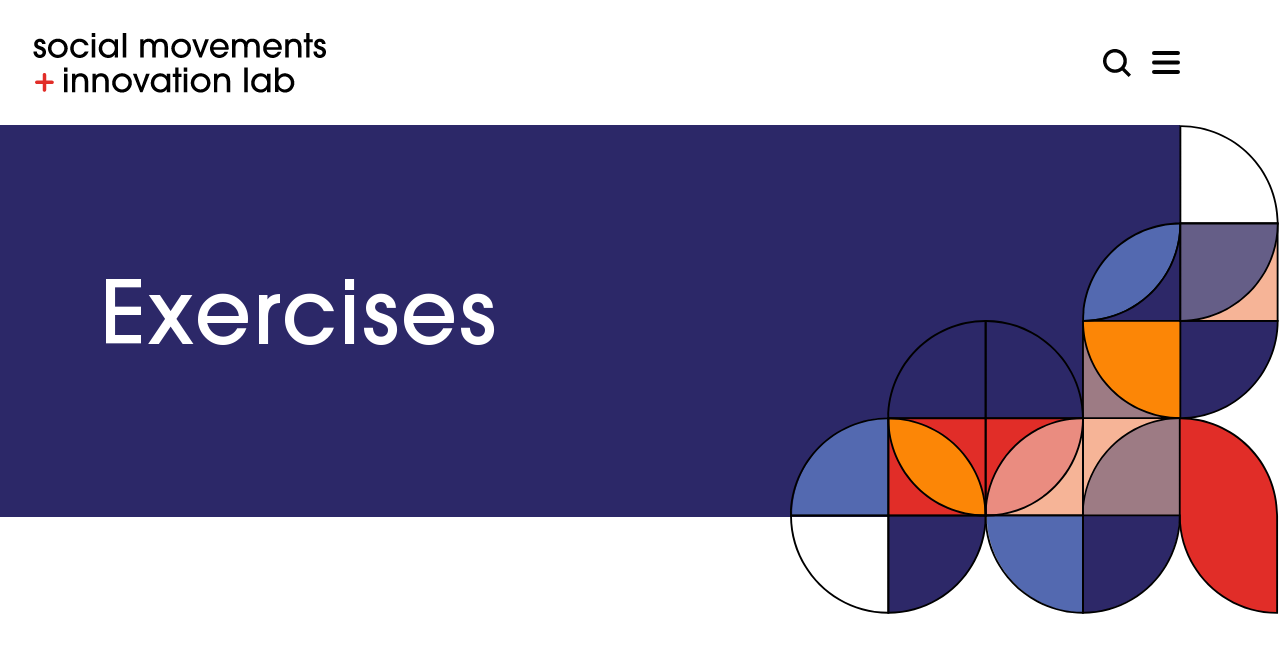

--- FILE ---
content_type: text/html; charset=UTF-8
request_url: https://socialmovementsinnovation.org/exercises/causes-diagram/
body_size: 7793
content:
<!DOCTYPE html>
<html lang="en-US" class="no-js" id="html-wpadminbar">
	<head>
		<title>Causes Diagram - Social Movements + Innovation Lab</title>

		<meta http-equiv="X-UA-Compatible" content="IE=edge,chrome=1">
		<meta name="viewport" content="width=device-width, initial-scale=1.0">
		
		<link href="https://fonts.googleapis.com/css?family=Questrial&display=swap" rel="stylesheet">

		<meta name='robots' content='index, follow, max-image-preview:large, max-snippet:-1, max-video-preview:-1' />

	<!-- This site is optimized with the Yoast SEO plugin v19.7.1 - https://yoast.com/wordpress/plugins/seo/ -->
	<link rel="canonical" href="https://socialmovementsinnovation.org/exercises/causes-diagram/" />
	<meta property="og:locale" content="en_US" />
	<meta property="og:type" content="article" />
	<meta property="og:title" content="Causes Diagram - Social Movements + Innovation Lab" />
	<meta property="og:url" content="https://socialmovementsinnovation.org/exercises/causes-diagram/" />
	<meta property="og:site_name" content="Social Movements + Innovation Lab" />
	<meta property="article:modified_time" content="2021-01-14T21:21:27+00:00" />
	<meta name="twitter:card" content="summary_large_image" />
	<script type="application/ld+json" class="yoast-schema-graph">{"@context":"https://schema.org","@graph":[{"@type":"WebPage","@id":"https://socialmovementsinnovation.org/exercises/causes-diagram/","url":"https://socialmovementsinnovation.org/exercises/causes-diagram/","name":"Causes Diagram - Social Movements + Innovation Lab","isPartOf":{"@id":"https://socialmovementsinnovation.org/#website"},"datePublished":"2020-04-13T20:33:37+00:00","dateModified":"2021-01-14T21:21:27+00:00","breadcrumb":{"@id":"https://socialmovementsinnovation.org/exercises/causes-diagram/#breadcrumb"},"inLanguage":"en-US","potentialAction":[{"@type":"ReadAction","target":["https://socialmovementsinnovation.org/exercises/causes-diagram/"]}]},{"@type":"BreadcrumbList","@id":"https://socialmovementsinnovation.org/exercises/causes-diagram/#breadcrumb","itemListElement":[{"@type":"ListItem","position":1,"name":"Home","item":"https://socialmovementsinnovation.org/"},{"@type":"ListItem","position":2,"name":"Causes Diagram"}]},{"@type":"WebSite","@id":"https://socialmovementsinnovation.org/#website","url":"https://socialmovementsinnovation.org/","name":"Social Movements + Innovation Lab","description":"Social Movements Innovation","potentialAction":[{"@type":"SearchAction","target":{"@type":"EntryPoint","urlTemplate":"https://socialmovementsinnovation.org/?s={search_term_string}"},"query-input":"required name=search_term_string"}],"inLanguage":"en-US"}]}</script>
	<!-- / Yoast SEO plugin. -->


<link rel='dns-prefetch' href='//socialmovementsinnovation.org' />
<link rel='dns-prefetch' href='//use.fontawesome.com' />
<link rel='dns-prefetch' href='//s.w.org' />
<script type="text/javascript">
window._wpemojiSettings = {"baseUrl":"https:\/\/s.w.org\/images\/core\/emoji\/14.0.0\/72x72\/","ext":".png","svgUrl":"https:\/\/s.w.org\/images\/core\/emoji\/14.0.0\/svg\/","svgExt":".svg","source":{"concatemoji":"https:\/\/socialmovementsinnovation.org\/wp-includes\/js\/wp-emoji-release.min.js?ver=6.0.2"}};
/*! This file is auto-generated */
!function(e,a,t){var n,r,o,i=a.createElement("canvas"),p=i.getContext&&i.getContext("2d");function s(e,t){var a=String.fromCharCode,e=(p.clearRect(0,0,i.width,i.height),p.fillText(a.apply(this,e),0,0),i.toDataURL());return p.clearRect(0,0,i.width,i.height),p.fillText(a.apply(this,t),0,0),e===i.toDataURL()}function c(e){var t=a.createElement("script");t.src=e,t.defer=t.type="text/javascript",a.getElementsByTagName("head")[0].appendChild(t)}for(o=Array("flag","emoji"),t.supports={everything:!0,everythingExceptFlag:!0},r=0;r<o.length;r++)t.supports[o[r]]=function(e){if(!p||!p.fillText)return!1;switch(p.textBaseline="top",p.font="600 32px Arial",e){case"flag":return s([127987,65039,8205,9895,65039],[127987,65039,8203,9895,65039])?!1:!s([55356,56826,55356,56819],[55356,56826,8203,55356,56819])&&!s([55356,57332,56128,56423,56128,56418,56128,56421,56128,56430,56128,56423,56128,56447],[55356,57332,8203,56128,56423,8203,56128,56418,8203,56128,56421,8203,56128,56430,8203,56128,56423,8203,56128,56447]);case"emoji":return!s([129777,127995,8205,129778,127999],[129777,127995,8203,129778,127999])}return!1}(o[r]),t.supports.everything=t.supports.everything&&t.supports[o[r]],"flag"!==o[r]&&(t.supports.everythingExceptFlag=t.supports.everythingExceptFlag&&t.supports[o[r]]);t.supports.everythingExceptFlag=t.supports.everythingExceptFlag&&!t.supports.flag,t.DOMReady=!1,t.readyCallback=function(){t.DOMReady=!0},t.supports.everything||(n=function(){t.readyCallback()},a.addEventListener?(a.addEventListener("DOMContentLoaded",n,!1),e.addEventListener("load",n,!1)):(e.attachEvent("onload",n),a.attachEvent("onreadystatechange",function(){"complete"===a.readyState&&t.readyCallback()})),(e=t.source||{}).concatemoji?c(e.concatemoji):e.wpemoji&&e.twemoji&&(c(e.twemoji),c(e.wpemoji)))}(window,document,window._wpemojiSettings);
</script>
<style type="text/css">
img.wp-smiley,
img.emoji {
	display: inline !important;
	border: none !important;
	box-shadow: none !important;
	height: 1em !important;
	width: 1em !important;
	margin: 0 0.07em !important;
	vertical-align: -0.1em !important;
	background: none !important;
	padding: 0 !important;
}
</style>
	<link rel='stylesheet' id='fontawesome-css'  href='https://use.fontawesome.com/releases/v5.6.3/css/all.css?ver=1.1.1' type='text/css' media='all' />
<link rel='stylesheet' id='bootstrap-css'  href='https://socialmovementsinnovation.org/wp-content/themes/smi-2020/assets/css/vendor/bootstrap.css?ver=1.1.1' type='text/css' media='all' />
<link rel='stylesheet' id='smi-wp-core-css'  href='https://socialmovementsinnovation.org/wp-content/themes/smi-2020/assets/css/wp-core.css?ver=1.1.1' type='text/css' media='all' />
<link rel='stylesheet' id='main-css'  href='https://socialmovementsinnovation.org/wp-content/themes/smi-2020/assets/css/main.css?ver=1.1.1' type='text/css' media='all' />
<link rel='stylesheet' id='wp-style-css'  href='https://socialmovementsinnovation.org/wp-content/themes/smi-2020/style.css?ver=1.1.1' type='text/css' media='all' />
<link rel='stylesheet' id='banner-css'  href='https://socialmovementsinnovation.org/wp-content/themes/smi-2020/includes/blocks/banner/assets/css/banner.css?ver=1.1.1' type='text/css' media='all' />
<link rel='stylesheet' id='wp-block-library-css'  href='https://socialmovementsinnovation.org/wp-includes/css/dist/block-library/style.min.css?ver=6.0.2' type='text/css' media='all' />
<style id='global-styles-inline-css' type='text/css'>
body{--wp--preset--color--black: #000000;--wp--preset--color--cyan-bluish-gray: #abb8c3;--wp--preset--color--white: #ffffff;--wp--preset--color--pale-pink: #f78da7;--wp--preset--color--vivid-red: #cf2e2e;--wp--preset--color--luminous-vivid-orange: #ff6900;--wp--preset--color--luminous-vivid-amber: #fcb900;--wp--preset--color--light-green-cyan: #7bdcb5;--wp--preset--color--vivid-green-cyan: #00d084;--wp--preset--color--pale-cyan-blue: #8ed1fc;--wp--preset--color--vivid-cyan-blue: #0693e3;--wp--preset--color--vivid-purple: #9b51e0;--wp--preset--gradient--vivid-cyan-blue-to-vivid-purple: linear-gradient(135deg,rgba(6,147,227,1) 0%,rgb(155,81,224) 100%);--wp--preset--gradient--light-green-cyan-to-vivid-green-cyan: linear-gradient(135deg,rgb(122,220,180) 0%,rgb(0,208,130) 100%);--wp--preset--gradient--luminous-vivid-amber-to-luminous-vivid-orange: linear-gradient(135deg,rgba(252,185,0,1) 0%,rgba(255,105,0,1) 100%);--wp--preset--gradient--luminous-vivid-orange-to-vivid-red: linear-gradient(135deg,rgba(255,105,0,1) 0%,rgb(207,46,46) 100%);--wp--preset--gradient--very-light-gray-to-cyan-bluish-gray: linear-gradient(135deg,rgb(238,238,238) 0%,rgb(169,184,195) 100%);--wp--preset--gradient--cool-to-warm-spectrum: linear-gradient(135deg,rgb(74,234,220) 0%,rgb(151,120,209) 20%,rgb(207,42,186) 40%,rgb(238,44,130) 60%,rgb(251,105,98) 80%,rgb(254,248,76) 100%);--wp--preset--gradient--blush-light-purple: linear-gradient(135deg,rgb(255,206,236) 0%,rgb(152,150,240) 100%);--wp--preset--gradient--blush-bordeaux: linear-gradient(135deg,rgb(254,205,165) 0%,rgb(254,45,45) 50%,rgb(107,0,62) 100%);--wp--preset--gradient--luminous-dusk: linear-gradient(135deg,rgb(255,203,112) 0%,rgb(199,81,192) 50%,rgb(65,88,208) 100%);--wp--preset--gradient--pale-ocean: linear-gradient(135deg,rgb(255,245,203) 0%,rgb(182,227,212) 50%,rgb(51,167,181) 100%);--wp--preset--gradient--electric-grass: linear-gradient(135deg,rgb(202,248,128) 0%,rgb(113,206,126) 100%);--wp--preset--gradient--midnight: linear-gradient(135deg,rgb(2,3,129) 0%,rgb(40,116,252) 100%);--wp--preset--duotone--dark-grayscale: url('#wp-duotone-dark-grayscale');--wp--preset--duotone--grayscale: url('#wp-duotone-grayscale');--wp--preset--duotone--purple-yellow: url('#wp-duotone-purple-yellow');--wp--preset--duotone--blue-red: url('#wp-duotone-blue-red');--wp--preset--duotone--midnight: url('#wp-duotone-midnight');--wp--preset--duotone--magenta-yellow: url('#wp-duotone-magenta-yellow');--wp--preset--duotone--purple-green: url('#wp-duotone-purple-green');--wp--preset--duotone--blue-orange: url('#wp-duotone-blue-orange');--wp--preset--font-size--small: 13px;--wp--preset--font-size--medium: 20px;--wp--preset--font-size--large: 36px;--wp--preset--font-size--x-large: 42px;}.has-black-color{color: var(--wp--preset--color--black) !important;}.has-cyan-bluish-gray-color{color: var(--wp--preset--color--cyan-bluish-gray) !important;}.has-white-color{color: var(--wp--preset--color--white) !important;}.has-pale-pink-color{color: var(--wp--preset--color--pale-pink) !important;}.has-vivid-red-color{color: var(--wp--preset--color--vivid-red) !important;}.has-luminous-vivid-orange-color{color: var(--wp--preset--color--luminous-vivid-orange) !important;}.has-luminous-vivid-amber-color{color: var(--wp--preset--color--luminous-vivid-amber) !important;}.has-light-green-cyan-color{color: var(--wp--preset--color--light-green-cyan) !important;}.has-vivid-green-cyan-color{color: var(--wp--preset--color--vivid-green-cyan) !important;}.has-pale-cyan-blue-color{color: var(--wp--preset--color--pale-cyan-blue) !important;}.has-vivid-cyan-blue-color{color: var(--wp--preset--color--vivid-cyan-blue) !important;}.has-vivid-purple-color{color: var(--wp--preset--color--vivid-purple) !important;}.has-black-background-color{background-color: var(--wp--preset--color--black) !important;}.has-cyan-bluish-gray-background-color{background-color: var(--wp--preset--color--cyan-bluish-gray) !important;}.has-white-background-color{background-color: var(--wp--preset--color--white) !important;}.has-pale-pink-background-color{background-color: var(--wp--preset--color--pale-pink) !important;}.has-vivid-red-background-color{background-color: var(--wp--preset--color--vivid-red) !important;}.has-luminous-vivid-orange-background-color{background-color: var(--wp--preset--color--luminous-vivid-orange) !important;}.has-luminous-vivid-amber-background-color{background-color: var(--wp--preset--color--luminous-vivid-amber) !important;}.has-light-green-cyan-background-color{background-color: var(--wp--preset--color--light-green-cyan) !important;}.has-vivid-green-cyan-background-color{background-color: var(--wp--preset--color--vivid-green-cyan) !important;}.has-pale-cyan-blue-background-color{background-color: var(--wp--preset--color--pale-cyan-blue) !important;}.has-vivid-cyan-blue-background-color{background-color: var(--wp--preset--color--vivid-cyan-blue) !important;}.has-vivid-purple-background-color{background-color: var(--wp--preset--color--vivid-purple) !important;}.has-black-border-color{border-color: var(--wp--preset--color--black) !important;}.has-cyan-bluish-gray-border-color{border-color: var(--wp--preset--color--cyan-bluish-gray) !important;}.has-white-border-color{border-color: var(--wp--preset--color--white) !important;}.has-pale-pink-border-color{border-color: var(--wp--preset--color--pale-pink) !important;}.has-vivid-red-border-color{border-color: var(--wp--preset--color--vivid-red) !important;}.has-luminous-vivid-orange-border-color{border-color: var(--wp--preset--color--luminous-vivid-orange) !important;}.has-luminous-vivid-amber-border-color{border-color: var(--wp--preset--color--luminous-vivid-amber) !important;}.has-light-green-cyan-border-color{border-color: var(--wp--preset--color--light-green-cyan) !important;}.has-vivid-green-cyan-border-color{border-color: var(--wp--preset--color--vivid-green-cyan) !important;}.has-pale-cyan-blue-border-color{border-color: var(--wp--preset--color--pale-cyan-blue) !important;}.has-vivid-cyan-blue-border-color{border-color: var(--wp--preset--color--vivid-cyan-blue) !important;}.has-vivid-purple-border-color{border-color: var(--wp--preset--color--vivid-purple) !important;}.has-vivid-cyan-blue-to-vivid-purple-gradient-background{background: var(--wp--preset--gradient--vivid-cyan-blue-to-vivid-purple) !important;}.has-light-green-cyan-to-vivid-green-cyan-gradient-background{background: var(--wp--preset--gradient--light-green-cyan-to-vivid-green-cyan) !important;}.has-luminous-vivid-amber-to-luminous-vivid-orange-gradient-background{background: var(--wp--preset--gradient--luminous-vivid-amber-to-luminous-vivid-orange) !important;}.has-luminous-vivid-orange-to-vivid-red-gradient-background{background: var(--wp--preset--gradient--luminous-vivid-orange-to-vivid-red) !important;}.has-very-light-gray-to-cyan-bluish-gray-gradient-background{background: var(--wp--preset--gradient--very-light-gray-to-cyan-bluish-gray) !important;}.has-cool-to-warm-spectrum-gradient-background{background: var(--wp--preset--gradient--cool-to-warm-spectrum) !important;}.has-blush-light-purple-gradient-background{background: var(--wp--preset--gradient--blush-light-purple) !important;}.has-blush-bordeaux-gradient-background{background: var(--wp--preset--gradient--blush-bordeaux) !important;}.has-luminous-dusk-gradient-background{background: var(--wp--preset--gradient--luminous-dusk) !important;}.has-pale-ocean-gradient-background{background: var(--wp--preset--gradient--pale-ocean) !important;}.has-electric-grass-gradient-background{background: var(--wp--preset--gradient--electric-grass) !important;}.has-midnight-gradient-background{background: var(--wp--preset--gradient--midnight) !important;}.has-small-font-size{font-size: var(--wp--preset--font-size--small) !important;}.has-medium-font-size{font-size: var(--wp--preset--font-size--medium) !important;}.has-large-font-size{font-size: var(--wp--preset--font-size--large) !important;}.has-x-large-font-size{font-size: var(--wp--preset--font-size--x-large) !important;}
</style>
<script type='text/javascript' src='https://socialmovementsinnovation.org/wp-includes/js/jquery/jquery.min.js?ver=3.6.0' id='jquery-core-js'></script>
<script type='text/javascript' src='https://socialmovementsinnovation.org/wp-includes/js/jquery/jquery-migrate.min.js?ver=3.3.2' id='jquery-migrate-js'></script>
<link rel="https://api.w.org/" href="https://socialmovementsinnovation.org/wp-json/" /><link rel="alternate" type="application/json" href="https://socialmovementsinnovation.org/wp-json/wp/v2/smi_exercises/298" /><link rel="alternate" type="application/json+oembed" href="https://socialmovementsinnovation.org/wp-json/oembed/1.0/embed?url=https%3A%2F%2Fsocialmovementsinnovation.org%2Fexercises%2Fcauses-diagram%2F" />
<link rel="alternate" type="text/xml+oembed" href="https://socialmovementsinnovation.org/wp-json/oembed/1.0/embed?url=https%3A%2F%2Fsocialmovementsinnovation.org%2Fexercises%2Fcauses-diagram%2F&#038;format=xml" />
<!-- Global site tag (gtag.js) - Google Analytics -->
<script async src="https://www.googletagmanager.com/gtag/js?id=UA-169794778-1"></script>
<script>
  window.dataLayer = window.dataLayer || [];
  function gtag(){dataLayer.push(arguments);}
  gtag('js', new Date());
  gtag('config', 'UA-169794778-1');
</script><link rel="icon" href="https://socialmovementsinnovation.org/wp-content/uploads/2020/04/favicon.ico" sizes="32x32" />
<link rel="icon" href="https://socialmovementsinnovation.org/wp-content/uploads/2020/04/favicon.ico" sizes="192x192" />
<link rel="apple-touch-icon" href="https://socialmovementsinnovation.org/wp-content/uploads/2020/04/favicon.ico" />
<meta name="msapplication-TileImage" content="https://socialmovementsinnovation.org/wp-content/uploads/2020/04/favicon.ico" />
		<style type="text/css" id="wp-custom-css">
			body.single-smi_projects .project__item.project__item--alt {
	display: none;
}		</style>
			</head>
	<body class="smi_exercises-template-default single single-smi_exercises postid-298 causes-diagram">
		<header>
						<div class="navbar">
				<a class="brands" href="https://socialmovementsinnovation.org">
											<img alt="Logo Social Movements + Innovation Lab" src="https://socialmovementsinnovation.org/wp-content/uploads/2020/04/logo-no-mark-black-red.svg" width="300">
										<span class="visually-hidden" aria-hidden="true">Social Movements + Innovation Lab</span>
				</a>
				<ul>
					<li>
						<a href="#" id="search-btn-overlay"><svg class="search-icon" id="svg_search-btn-overlay" style="enable-background:new 0 0 29 30;" version="1.1" viewbox="0 0 29 30" x="0px" xmlns="http://www.w3.org/2000/svg" y="0px">
						<path d="M3.55,13.38c0-2.34,0.93-4.58,2.58-6.24c1.65-1.65,3.9-2.58,6.24-2.58c2.34,0,4.58,0.93,6.24,2.58c1.65,1.65,2.58,3.9,2.58,6.24c0,2.34-0.93,4.58-2.58,6.24c-1.66,1.65-3.9,2.58-6.24,2.58c-2.34,0-4.58-0.93-6.24-2.59S3.56,15.72,3.55,13.38L3.55,13.38z M28.99,27.5l-6.72-6.72c2.52-3.37,3.15-7.79,1.68-11.73c-1.47-3.94-4.85-6.86-8.96-7.76C10.88,0.4,6.6,1.65,3.62,4.63C0.65,7.6-0.61,11.89,0.28,16c0.89,4.11,3.82,7.49,7.76,8.96c3.94,1.47,8.36,0.84,11.73-1.68L26.5,30L28.99,27.5z"></path></svg>
						<span class="visually-hidden">Search button</span></a>
					</li>
					<li>
						<a href="#" id="menu-btn-overlay">
							<svg class="menu-icon" id="svg_menu-btn-overlay" data-name="Layer 1" xmlns="http://www.w3.org/2000/svg" viewBox="0 0 20 17">
								<g id="Hamburger-black">
									<path
										d="M1.5,3h17a1.5,1.5,0,0,0,0-3H1.5a1.5,1.5,0,0,0,0,3Zm17,4H1.5a1.5,1.5,0,0,0,0,3h17a1.5,1.5,0,0,0,0-3Zm0,7H1.5a1.5,1.5,0,0,0,0,3h17a1.5,1.5,0,0,0,0-3Z" />
								</g>
							</svg>
						<!-- <svg class="menu-icon" id="svg_menu-btn-overlay" style="enable-background:new 0 0 27 24;" version="1.1" viewbox="0 0 27 24" x="0px" xmlns="http://www.w3.org/2000/svg" y="0px">
						<path d="M26.43,4.1H0.57C0.26,4.1,0,3.84,0,3.53V1.07C0,0.76,0.26,0.5,0.57,0.5h25.86C26.74,0.5,27,0.76,27,1.07v2.46C27,3.84,26.74,4.1,26.43,4.1z"></path>
						<path d="M26.43,13.7H0.57C0.26,13.7,0,13.44,0,13.13v-2.46c0-0.32,0.26-0.57,0.57-0.57h25.86c0.32,0,0.57,0.26,0.57,0.57v2.46C27,13.44,26.74,13.7,26.43,13.7z"></path>
						<path d="M26.43,23.3H0.57C0.26,23.3,0,23.04,0,22.73v-2.46c0-0.32,0.26-0.57,0.57-0.57h25.86c0.32,0,0.57,0.26,0.57,0.57v2.46C27,23.04,26.74,23.3,26.43,23.3z"></path></svg> -->

						<span class="visually-hidden">Menu button</span>
						</a>
					</li>
				</ul>
			</div>
		</header>



		<div class="menu-overlay overlay-hugeinc">
							<img alt="" aria-hidden="true" role="presentation" class="menu-brand" src="https://socialmovementsinnovation.org/wp-content/uploads/2020/05/logo-no-mark-white-tan.svg" width="300"> 
			
			<button class="search-on-menu" id="search-btn-in-overlay" type="button"><svg class="search-icon" id="svg_search-btn-in-overlay" style="enable-background:new 0 0 29 30;" version="1.1" viewbox="0 0 29 30" x="0px" xmlns="http://www.w3.org/2000/svg" y="0px">
			<path d="M3.55,13.38c0-2.34,0.93-4.58,2.58-6.24c1.65-1.65,3.9-2.58,6.24-2.58c2.34,0,4.58,0.93,6.24,2.58c1.65,1.65,2.58,3.9,2.58,6.24c0,2.34-0.93,4.58-2.58,6.24c-1.66,1.65-3.9,2.58-6.24,2.58c-2.34,0-4.58-0.93-6.24-2.59S3.56,15.72,3.55,13.38L3.55,13.38z M28.99,27.5l-6.72-6.72c2.52-3.37,3.15-7.79,1.68-11.73c-1.47-3.94-4.85-6.86-8.96-7.76C10.88,0.4,6.6,1.65,3.62,4.63C0.65,7.6-0.61,11.89,0.28,16c0.89,4.11,3.82,7.49,7.76,8.96c3.94,1.47,8.36,0.84,11.73-1.68L26.5,30L28.99,27.5z"></path></svg>
			<span class="visually-hidden">Search button overlay</span>
			</button> 
			<button class="menu-overlay-close" type="button">
				<svg class="menu-close" id="svg_menu-overlay-close" data-name="Layer 1" xmlns="http://www.w3.org/2000/svg" viewBox="0 0 17.98 17.49">
					<g id="X-White-menu">
						<path d="M17.54,14.93,11.11,8.5l5.94-5.94A1.5,1.5,0,0,0,14.93.44L9,6.38,3.05.44A1.49,1.49,0,0,0,.93.44a1.51,1.51,0,0,0,0,2.12L6.87,8.5.44,14.93a1.5,1.5,0,0,0,2.12,2.12L9,10.62l6.43,6.43a1.5,1.5,0,1,0,2.12-2.12Z" />
					</g>
				</svg>
				<!-- <svg id="svg_menu-overlay-close" style="enable-background:new 0 0 22 23;" version="1.1" viewbox="0 0 22 23" x="0px" xmlns="http://www.w3.org/2000/svg" y="0px">
				<style>
				.st0{fill:#FFFFFF;} 
				</style>
				<path class="st0" d="M21.77,3.08L2.78,22.07c-0.22,0.22-0.58,0.22-0.81,0l-1.74-1.74c-0.22-0.22-0.22-0.58,0-0.81L19.22,0.53c0.22-0.22,0.58-0.22,0.81,0l1.74,1.74C21.99,2.49,21.99,2.85,21.77,3.08z"></path>
				<path class="st0" d="M19.22,22.07L0.23,3.08c-0.22-0.22-0.22-0.58,0-0.81l1.74-1.74c0.22-0.22,0.58-0.22,0.81,0l18.99,18.99c0.22,0.22,0.22,0.58,0,0.81l-1.74,1.74C19.81,22.29,19.45,22.29,19.22,22.07z"></path></svg> -->
			<span class="visually-hidden">Menu button close</span>
			</button>
			<nav>
				<ul id="menu-main-menu" class="menu"><li id="menu-item-513" class="menu-item menu-item-type-post_type menu-item-object-page menu-item-home menu-item-513"><a href="https://socialmovementsinnovation.org/">Home</a></li>
<li id="menu-item-514" class="menu-item menu-item-type-post_type menu-item-object-page menu-item-514"><a href="https://socialmovementsinnovation.org/about-smi-lab/">About</a></li>
<li id="menu-item-100" class="menu-item menu-item-type-post_type menu-item-object-page menu-item-100"><a href="https://socialmovementsinnovation.org/projects/">Projects</a></li>
<li id="menu-item-107" class="menu-item menu-item-type-taxonomy menu-item-object-smi_toolkits menu-item-107"><a href="https://socialmovementsinnovation.org/tools/toolkits/generating-new-ideas/">Toolkits</a></li>
<li id="menu-item-98" class="menu-item menu-item-type-post_type menu-item-object-page menu-item-98"><a href="https://socialmovementsinnovation.org/perspectives/">Perspectives</a></li>
</ul>			</nav>
		</div>
		<div class="search-overlay overlay-hugeinc">
							<img alt="social movements + innovation lab" class="search-brand" src="https://socialmovementsinnovation.org/wp-content/uploads/2020/05/logo-no-mark-white-tan.svg" width="300"> 
						<button class="search-overlay-close" type="button">	
				<svg class="menu-close" id="svg_search-overlay-close" data-name="Layer 1" xmlns="http://www.w3.org/2000/svg" viewBox="0 0 17.98 17.49">
					<g id="X-White">
						<path d="M17.54,14.93,11.11,8.5l5.94-5.94A1.5,1.5,0,0,0,14.93.44L9,6.38,3.05.44A1.49,1.49,0,0,0,.93.44a1.51,1.51,0,0,0,0,2.12L6.87,8.5.44,14.93a1.5,1.5,0,0,0,2.12,2.12L9,10.62l6.43,6.43a1.5,1.5,0,1,0,2.12-2.12Z" />
					</g>
				</svg>	
						<!-- <svg xmlns="http://www.w3.org/2000/svg" xmlns:xlink="http://www.w3.org/1999/xlink" version="1.1" id="Layer_1" x="0px" y="0px" viewBox="0 0 492 492" style="enable-background:new 0 0 492 492;" xml:space="preserve" width="20px" height="21px" class=""><g><g>
					<g>
						<path d="M300.188,246L484.14,62.04c5.06-5.064,7.852-11.82,7.86-19.024c0-7.208-2.792-13.972-7.86-19.028L468.02,7.872    c-5.068-5.076-11.824-7.856-19.036-7.856c-7.2,0-13.956,2.78-19.024,7.856L246.008,191.82L62.048,7.872    c-5.06-5.076-11.82-7.856-19.028-7.856c-7.2,0-13.96,2.78-19.02,7.856L7.872,23.988c-10.496,10.496-10.496,27.568,0,38.052    L191.828,246L7.872,429.952c-5.064,5.072-7.852,11.828-7.852,19.032c0,7.204,2.788,13.96,7.852,19.028l16.124,16.116    c5.06,5.072,11.824,7.856,19.02,7.856c7.208,0,13.968-2.784,19.028-7.856l183.96-183.952l183.952,183.952    c5.068,5.072,11.824,7.856,19.024,7.856h0.008c7.204,0,13.96-2.784,19.028-7.856l16.12-16.116    c5.06-5.064,7.852-11.824,7.852-19.028c0-7.204-2.792-13.96-7.852-19.028L300.188,246z" data-original="#000000" class="active-path" data-old_color="#000000" fill="#FFFFFF"/>
					</g>
				</g></g> </svg> -->
			<span class="visually-hidden">Search button close</span>
			</button> 
			<button class="menu-on-search" id="menu-btn-in-overlay" type="button">
			<svg id="Layer_1" data-name="Layer 1" class="menu-icon" xmlns="http://www.w3.org/2000/svg" viewBox="0 0 20 17">
				<g id="icon-menu"><path d="M1.5,3h17a1.5,1.5,0,0,0,0-3H1.5a1.5,1.5,0,0,0,0,3Zm17,4H1.5a1.5,1.5,0,0,0,0,3h17a1.5,1.5,0,0,0,0-3Zm0,7H1.5a1.5,1.5,0,0,0,0,3h17a1.5,1.5,0,0,0,0-3Z"/></g></svg>
				<span class="visually-hidden">Menu button</span>
			</button>
			<div class="search__box">
	<form class="search__form" method="get" action="https://socialmovementsinnovation.org" role="search">
		<label id="main-search-label" for="search-form" class="visually-hidden">Search Criteria</label>
		<input id="search-form" aria-labelledby="main-search-label" placeholder="Search" name="s" type="text">
		<button>
		<span class="visually-hidden">Search form button</span>
		<svg class="search-icon" id="Layer_1" style="enable-background:new 0 0 29 30;" version="1.1" viewbox="0 0 29 30" x="0px" xmlns="http://www.w3.org/2000/svg" y="0px">
		<path d="M3.55,13.38c0-2.34,0.93-4.58,2.58-6.24c1.65-1.65,3.9-2.58,6.24-2.58c2.34,0,4.58,0.93,6.24,2.58c1.65,1.65,2.58,3.9,2.58,6.24c0,2.34-0.93,4.58-2.58,6.24c-1.66,1.65-3.9,2.58-6.24,2.58c-2.34,0-4.58-0.93-6.24-2.59S3.56,15.72,3.55,13.38L3.55,13.38z M28.99,27.5l-6.72-6.72c2.52-3.37,3.15-7.79,1.68-11.73c-1.47-3.94-4.85-6.86-8.96-7.76C10.88,0.4,6.6,1.65,3.62,4.63C0.65,7.6-0.61,11.89,0.28,16c0.89,4.11,3.82,7.49,7.76,8.96c3.94,1.47,8.36,0.84,11.73-1.68L26.5,30L28.99,27.5z"></path></svg></button>
	</form>
</div>
		</div>

		<main>
<div class="introduce section introduce--subpage" id="introduce">
	<span class="sticky-graphic sticky-graphic--stay"></span>
	<div class="introduce__title ">
		<h1>Exercises</h1>
	</div>
</div>
<div class="introduce-bottom"></div>	<div class="section nobg section--sub-pages">
			<div class="row sidebarSide-contain">
				<div class="col-lg-2">
    
    <div class="sidebar sidebar--stay ">
        <div class="asideabout">
            
                        <div class="aside__wrapp-titleline">
                <span class="aside__titleline">share</span>
                <ul class="foo-list">
                    <li>
                        <a class="addthis_button_facebook"><em class="fab fa-facebook-f"></em><span class="visually-hidden">Facebook share button (open in new tab)</span></a></a>
                    </li>
                    <li>
                        <a class="addthis_button_twitter"><em class="fab fa-twitter"></em><span class="visually-hidden">Twitter share button (open in new tab)</span></a>
                    </li>
                    <li>
                        <a class="addthis_button_linkedin"><em class="fab fa-linkedin"></em><span class="visually-hidden">Linkedin share button (open in new tab)</span></a>
                    </li>
                    <li>
                        <a class="addthis_button_email"><em class="fas fa-envelope"></em><span class="visually-hidden">Email share button (open in new tab)</span></a>
                    </li>
                </ul>
            </div>
            
                                </div>
    </div> 

</div>				<div class="col-lg-10">
					<h2 class="title-blog">Causes Diagram</h2>
				   <div class="text-subhero">
						<p></p>
					</div>
					<div class="dynamic-content">
													<div class="wrapper-content">
																</div>
											</div>
					
					<div class="related-tools"><h3 class="related-tools__title">In This Toolkit</h3>
																<a class="aside-title" href="https://socialmovementsinnovation.org/tools/toolkits/generating-new-ideas/"><span>Generating New Ideas</span></a>
								<div class="aside-menuz js-mbAsideMenu"><ul>
																			<li><a href="https://socialmovementsinnovation.org/tools/exploring-your-problem/">Exploring Your Problem</a></li>
																	</ul></div>
												</div>
			</div>
		</div>
		</main>
		<footer>
			<span class="sticky-graphic--footer"></span>			<div class="inner__footer">
				<a href="https://socialmovementsinnovation.org">
											<img alt="Footer logo Social Movements + Innovation Lab" src="https://socialmovementsinnovation.org/wp-content/uploads/2020/04/logo-with-mark-black-red.svg" width="325">
										<span class="visually-hidden" aria-hidden="true">Social Movements + Innovation Lab</span>
				</a>
				
				<div class="sticky-graphic--footer"></div>
				<div class="foo-graphicline"></div>
				
									<ul class="foo-list">
													<li>
								<a href="#" target="_blank"><img src="https://socialmovementsinnovation.org/wp-content/themes/smi-2020/assets/img/logos/facebook.svg" alt="icon-facebook"><span class="visually-hidden">Facebook icon</span></a>
							</li>
														<li>
								<a href="#" target="_blank"><img src="https://socialmovementsinnovation.org/wp-content/themes/smi-2020/assets/img/logos/twitter.svg" alt="icon-twitter"><span class="visually-hidden">Twitter icon</span></a>
							</li>
														<li>
								<a href="#" target="_blank"><img src="https://socialmovementsinnovation.org/wp-content/themes/smi-2020/assets/img/logos/instagram.svg" alt="icon-instagram"><span class="visually-hidden">Instagram icon</span></a>
							</li>
											</ul>
													<p>&copy; 2026 SOCIAL MOVEMENTS + INNOVATION LAB @ THE NEW SCHOOL</p>
								
			</div>
		</footer>

		<link rel='stylesheet' id='sidebar-css'  href='https://socialmovementsinnovation.org/wp-content/themes/smi-2020/includes/sidebar/css/sidebar.css?ver=1.1.1' type='text/css' media='all' />
<link rel='stylesheet' id='related-tools-css'  href='https://socialmovementsinnovation.org/wp-content/themes/smi-2020/assets/css/related-tools.css?ver=1.1.1' type='text/css' media='all' />
<link rel='stylesheet' id='blog-css'  href='https://socialmovementsinnovation.org/wp-content/themes/smi-2020/includes/blocks/blog/assets/css/blog.css?ver=1.1.1' type='text/css' media='all' />
<script type='text/javascript' src='https://socialmovementsinnovation.org/wp-content/themes/smi-2020/assets/js/vendor/modernizr.custom.js?ver=1.1.1' id='modernizr-js'></script>
<script type='text/javascript' src='https://socialmovementsinnovation.org/wp-content/themes/smi-2020/assets/js/concat-dist.js?ver=1.1.1' id='-js'></script>
<script type='text/javascript' src='https://socialmovementsinnovation.org/wp-content/themes/smi-2020/assets/js/global.js?ver=1.1.1' id='global-js'></script>
<script type='text/javascript' src='https://socialmovementsinnovation.org/wp-content/themes/smi-2020/assets/js/sticky-graphic.js?ver=1.1.1' id='sticky-graphic-js'></script>
<script type='text/javascript' src='https://s7.addthis.com/js/300/addthis_widget.js?ver=1.1.1#pubid=ra-5e9689cd65f0628e' id='addthis-js'></script>
	</body>
</html>



--- FILE ---
content_type: text/css
request_url: https://socialmovementsinnovation.org/wp-content/themes/smi-2020/assets/css/main.css?ver=1.1.1
body_size: 4915
content:
@import url(https://fonts.googleapis.com/css2?family=Poppins:ital,wght@0,300;0,400;0,500;0,700;1,600&display=swap);@font-face{font-family:"ITC Avant Garde Pro Md";src:url(../fonts/ITCAvantGardePro-Md.eot);src:url(../fonts/ITCAvantGardePro-Md.eot?#iefix) format("embedded-opentype"),url(../fonts/ITCAvantGardePro-Md.woff2) format("woff2"),url(../fonts/ITCAvantGardePro-Md.woff) format("woff"),url(../fonts/ITCAvantGardePro-Md.ttf) format("truetype"),url(../fonts/ITCAvantGardePro-Md.svg#ITCAvantGardePro-Md) format("svg");font-weight:500;font-style:normal}html#html-wpadminbar{margin-top:0!important}header .navbar ul,ul.foo-list{margin:0;padding:0;list-style:none}.menu-overlay .menu-brand,.search-overlay .search-brand{position:absolute;display:block;max-width:300px;top:29px;left:30px}.btn-borderwhite,.btn-borderwhite>span{display:inline-block;vertical-align:middle}@media (max-width:768px){.menu-overlay .menu-brand,.search-overlay .search-brand{max-width:170px;top:21px;left:30px}}body{font-family:"ITC Avant Garde Pro Md";font-size:16px;background:#fff;line-height:1.7em;color:#050505;font-weight:400;-webkit-font-smoothing:antialiased;-webkit-text-size-adjust:100%}img{max-width:100%;width:auto\9;height:auto;vertical-align:middle;border:0;-ms-interpolation-mode:bicubic}.bg-blue{background-color:#2c2868}.bg-red{background-color:#e02c28}.bg-skyblue{background-color:#5269af}.bg-brown{background-color:#9d7a84}.bg-orange{background-color:#d26f03}.bg-blue,.bg-brown,.bg-orange,.bg-red,.bg-skyblue{color:#fff}.block-padding{padding:3rem 2rem}@media screen and (min-width:62em){.block-padding{padding:5rem}}.btn-borderwhite{text-align:center;font-size:.8em;text-transform:uppercase;padding:13px 17px;color:#fff;border:1px solid #fff;border-radius:0}.btn-borderwhite>span{margin-right:12px;font-size:20px}.space15,.space20,.space30,.space45,.space60{display:block;width:100%}.btn-borderwhite:focus,.btn-borderwhite:hover{background-color:rgba(255,255,255,.3);color:#fff;text-decoration:none}.space15{height:15px}.space20{height:20px}.space30{height:30px}.space45{height:45px}.space60{height:60px}.title-arrowbig,.title-arrowbig a{display:inline-block;color:#030303;text-decoration:none}.black-line{border-top:2px solid #000}.title-arrowbig{position:relative;font-size:4.1666698163rem;margin-bottom:5rem;transition:all .3s ease-in-out}.title-arrowbig a:before{content:"";position:absolute;height:20px;width:0;left:0;bottom:8px;background-color:#a8b4d7;z-index:-1;transition:all .2s ease-in-out}.title-arrowbig a:focus,.title-arrowbig a:hover{color:#2c2868}.title-md,.title-md>a{color:#000}.title-arrowbig a:focus:before,.title-arrowbig a:hover:before{width:71%}.title-arrowbig img{margin-left:2rem;width:50px;height:auto}@media (max-width:768px){.title-arrowbig a{font-size:3rem}.title-arrowbig img{margin-left:.25rem;height:30px}}.title-md{font-size:33px;line-height:1.2em;font-weight:500;margin-bottom:2.3rem}.title-md>a:focus,.title-md>a:hover{text-decoration:none}@media screen and (min-width:48em){.title-md{font-size:45px}}header{width:100%;display:block;position:fixed;top:0;left:0;right:0;z-index:10;background-color:#fff}.menu-overlay,.search-overlay{background-color:#5269af;left:0}header .navbar{position:relative;padding:0 100px 0 30px;display:flex;height:125px;align-items:center;justify-content:space-between}header .navbar .brands{display:block;max-width:345px}header .navbar .brands img{height:auto;display:block;max-width:300px}header .navbar ul li{display:inline-block;margin-left:1rem}header .navbar ul li a{width:28px;display:block}header .navbar ul li a .menu-icon,header .navbar ul li a .search-icon{fill:#030303}header .navbar ul li a .menu-icon:hover,header .navbar ul li a .search-icon:hover{fill:#999}@media (max-width:768px){header .navbar{height:80px;padding-left:30px;padding-right:30px}header .navbar .brands{max-width:170px}header .navbar ul li a{width:20px}}#svg_menu-overlay-close:hover .st0,#svg_search-overlay-close:hover .st0,.menu-icon:hover .st0,.search-icon:hover .st0{fill:#000}.menu-overlay{position:fixed;width:100%;height:100%;top:0;right:0;bottom:0;z-index:12}.menu-overlay .menu-overlay-close,.menu-overlay .search-on-menu{width:28px;position:absolute;outline:0;border:none;cursor:pointer}.menu-overlay .search-on-menu{height:28px;padding:0;margin:auto;background:no-repeat;right:147px;top:48px;box-shadow:none;z-index:15}.menu-overlay .menu-overlay-close{right:100px;top:48px;overflow:hidden;z-index:12;background:0 0;padding:0}.menu-overlay nav{width:100%;text-align:center;position:relative;height:100vh;display:flex;align-items:center;justify-content:center}.menu-overlay nav ul{list-style:none;padding:0;margin:0 auto}.menu-overlay nav ul li{display:block;margin-bottom:90px}.menu-overlay nav ul li:last-child{margin-bottom:0}.menu-overlay nav ul li a{font-size:2.5rem;display:block;font-weight:500;letter-spacing:2px;color:#fff;transition:color .2s;text-decoration:none;text-transform:lowercase}.menu-overlay nav ul li a:active,.menu-overlay nav ul li a:focus,.menu-overlay nav ul li a:hover{color:#030303!important;-webkit-text-fill-color:#030303}.menu-overlay nav ul li.current-menu-item a{color:#030303}.menu-overlay.overlay-hugeinc{opacity:0;visibility:hidden;transition:opacity .5s,visibility 0s .5s}.menu-overlay.overlay-hugeinc.open-menu{opacity:1;visibility:visible;transition:opacity .5s}.menu-overlay.overlay-hugeinc.open-menu nav ul{opacity:1;transform:rotateX(0)}.menu-overlay.overlay-hugeinc.close-menu nav ul{transform:translateY(25%) rotateX(-35deg)}.menu-overlay.overlay-hugeinc nav{perspective:1200px}.menu-overlay.overlay-hugeinc nav ul{opacity:.4;transform:translateY(-25%) rotateX(35deg);transition:transform .5s,opacity .5s}@media (max-width:768px){.menu-overlay .search-on-menu{width:20px;height:auto;right:70px;top:28px}.menu-overlay .menu-overlay-close{width:20px;right:30px;top:28px}}@media (max-width:767px){.menu-overlay .search-on-menu,.search-overlay .menu-on-search,.search-overlay .search__box .search__form button{height:24px!important}}@media (max-width:768px){.menu-overlay nav ul li{margin-bottom:30px}.menu-overlay nav ul li a{font-size:1.75rem;letter-spacing:1px}}.search-overlay{position:fixed;width:100%;height:100%;top:0;right:0;bottom:0;z-index:12}.search-overlay .menu-on-search{width:28px;height:28px;padding:0;margin:auto;background:no-repeat;border:none;position:absolute;right:100px;top:48px;outline:0;box-shadow:none;z-index:15;cursor:pointer}.search-overlay .search-overlay-close{width:28px;position:absolute;right:147px;top:48px;overflow:hidden;border:none;outline:0;z-index:12;background:0 0;padding:0;cursor:pointer}.search-overlay .search__box{width:100%;text-align:center;position:relative;height:100vh;display:flex;align-items:center;justify-content:center}.search-overlay .search__box .search__form{width:100%;max-width:920px;position:relative;padding-left:30px;padding-right:30px}.search-overlay .search__box .search__form input{width:100%;height:80px;border:none;padding-left:0;padding-right:0;border-bottom:3px solid #fff;font-size:2.5rem;background:no-repeat;color:#fff;outline:0!important;box-shadow:none;-webkit-appearance:none;-webkit-border-radius:0}.search-overlay .search__box .search__form input::-moz-placeholder{color:#fff}.search-overlay .search__box .search__form input:-ms-input-placeholder{color:#fff;text-transform:lowercase}.search-overlay .search__box .search__form input::placeholder{color:#fff}.search-overlay .search__box .search__form input:-moz-placeholder-shown{color:#fff;text-transform:lowercase}.search-overlay .search__box .search__form input:placeholder-shown{color:#fff;text-transform:lowercase}.search-overlay .search__box .search__form button{width:28px;height:28px;position:absolute;right:32px;top:0;bottom:0;margin:auto;background:no-repeat;padding:0;border:none}.search-overlay.overlay-hugeinc{opacity:0;visibility:hidden;transition:opacity .5s,visibility 0s .5s}.search-overlay.overlay-hugeinc.open-search{opacity:1;visibility:visible;transition:opacity .5s}.search-overlay.overlay-hugeinc.open-search .search-form{opacity:1;transform:rotateX(0)}.search-overlay.overlay-hugeinc.close-search .search-form{transform:translateY(25%) rotateX(-35deg)}.search-overlay.overlay-hugeinc .search-form{perspective:1200px;opacity:.4;transform:translateY(-25%) rotateX(35deg);transition:transform .2s,opacity .2s}.foo-logo:focus,.foo-logo:hover,footer .inner__footer img:hover,ul.foo-list li:focus,ul.foo-list li:hover{opacity:.5}@media (max-width:768px){.search-overlay .menu-on-search{width:20px;height:20px;right:30px;top:28px}.search-overlay .search-overlay-close{width:20px;right:70px;top:28px}.search-overlay .search__box{align-items:flex-start;padding-top:100px}.search-overlay .search__box .search__form input{font-size:1.25rem;height:50px}.search-overlay .search__box .search__form button{width:20px;height:auto;right:30px}}main{position:relative;display:block;padding-top:125px;overflow:hidden}@media (max-width:768px){main{padding-top:80px}}.section{background-color:#2c2868;padding:50px 100px 47px;margin-right:100px}.section.nobg{background-color:#fff}@media (max-width:768px){.section{padding:30px;margin-right:0}}.section--sub-pages{padding-top:0;margin-top:13rem;padding-bottom:0;padding-right:0;position:relative;z-index:1}@media (max-width:992px){.section--sub-pages{padding-right:20px;margin-top:60px}}.page-title{position:relative;display:block}.page-title:before{content:"";position:fixed;z-index:1;background-image:url(../img/illustration/patterns/illustration-pattern-color.svg);bottom:0;right:0;width:500px;height:534px;background-size:contain;background-position:bottom;background-repeat:no-repeat}.page-title h3{font-size:5rem;margin:0;color:#fff}@media (max-width:768px){.page-title:before{bottom:0;width:250px}}footer{width:100%;position:relative;padding:200px 100px 105px;overflow:hidden}footer .inner__footer{padding:0}footer .inner__footer img{width:100%;max-width:325px;display:block}footer .inner__footer p{margin:0;display:block;font-weight:500;text-transform:uppercase}@media (max-width:768px){footer{padding:60px 30px 35px}footer .inner__footer img{max-width:280px}}@media (max-width:768px){footer .inner__footer p{font-size:1.175rem}}@media (max-width:767px){footer{padding-bottom:12rem}footer .inner__footer p{max-width:213px;font-size:1rem}}.foo-logo{max-width:325px;overflow:hidden;transition:all .2s ease;cursor:pointer}ul.foo-list{margin:2rem 0}ul.foo-list li{display:inline-block;margin-right:1rem;transition:all .2 ease}ul.foo-list li a{display:block;color:#030303;font-size:1.25rem}ul.foo-list li img{max-width:18px;width:18px}select{-moz-appearance:none;-webkit-appearance:none;background:url(../img/icons/caret-down.png) 92% 50% no-repeat #eff0f5;background-size:13px auto;padding-left:15px;padding-right:25px;display:block;width:100%;height:55px;border:none;border-radius:0}select::-ms-expand{display:none}.foo-graphicline{position:absolute;right:0;bottom:0;width:492px;height:534px;background:url(../img/illustration/patterns/illustration-pattern-outline.svg) bottom right no-repeat #fff;background-size:contain}.home.page-template-page-template .foo-graphicline{bottom:0;height:534px;right:-2px;width:500px}.tax-smi_toolkits .text-intro-page{padding-left:0}.tax-smi_toolkits .foo-graphicline{width:496px;bottom:0}.hidden-md{display:none}@media screen and (min-width:48em){.visible-md{display:none}.hidden-md{display:block}}header .navbar .brands:hover{opacity:.4}.content-container p a,.dynamic-content p,.text-subhero p{position:relative}.content-container p a:hover:before,.dynamic-content p a:hover:before,.text-subhero p a:hover:before{content:"";width:100%;box-shadow:inset 0 -9px 0 #a8b3d6;height:5px;position:absolute;left:0;z-index:-1}.content-container p a:hover:before,.dynamic-content p a:hover:before{bottom:9px}.text-subhero p a:hover:before{bottom:12px}.content-container p a,.dynamic-content p a,.text-subhero p a{display:inline-block!important}.content-container p a,.text-subhero p a{position:relative;text-decoration:underline;color:#050505;display:inline-block}.about-text-subhero{align-items:center;display:flex;justify-content:flex-start}@media (max-width:768px){ul.foo-list{margin:1.5rem 0}.about-text-subhero{flex-wrap:wrap}}.about-text-subhero .about-image-container{flex-basis:19%}@media (max-width:1250px){.about-text-subhero .about-image-container{flex-basis:23%}}.about-text-subhero .about-image{border:2px solid #252428;background-color:#e18531;display:inline-block;position:relative}.about-text-subhero .about-image img{border-top-right-radius:60px;position:relative;z-index:3}@media (max-width:768px){.about-text-subhero .about-image-container{flex-basis:100%;text-align:center}.about-text-subhero .about-image{margin-bottom:25px}.about-text-subhero .about-image img{margin:0 auto}}.about-text-subhero .about-image .black-background{background-color:#000;border-top-right-radius:60px;height:100%;position:absolute;top:-1.6px;left:1.6px;width:100%}.about-text-subhero .about-image .square-container{position:absolute;height:100%;width:100%;z-index:5}.about-text-subhero .about-image .transparent-square{position:relative;height:100%;width:100%}.about-text-subhero .about-border{flex-basis:1%;margin:0 0 0 15px}.about-text-subhero .about-border .border-bar{margin:0 auto;width:3px}.about-text-subhero .about-intro{border-left:solid 3px #6d6a86;flex-basis:60%;font-size:20px;line-height:28px;padding-left:20px}@media (max-width:768px){.about-text-subhero .about-intro{border-left:none;flex-basis:100%}.search-overlay .search-overlay-close{right:56px!important}.menu-overlay .search-on-menu{right:56px!important;top:27px!important}}.loop-wrapper h4 a:hover,.regular-link:hover{box-shadow:inset 0 -15px 0 #a8b4d7!important}.loop-wrapper h4 a:after,.regular-link:after{width:50px!important;height:38px!important;background-size:50px 30px!important;background-color:#fff!important;margin-left:0!important}.search-results-wrapper{padding:2.5rem 0;margin-bottom:1rem;border-bottom:2px solid}.search-results__cat ul,.wrapper-content ul{padding-left:0;list-style:none}.search-results-wrapper figure img{max-width:300px}.search-results-wrapper:last-of-type{border:none}.search-results-wrapper .row{align-items:center}.search-results__cat ul{font-size:0;margin-bottom:11px}.search-results__cat ul li{font-size:18px;display:inline-block;text-transform:uppercase;position:relative;border-right:1px solid #0005e;line-height:1;height:12px;margin-right:12px;padding-right:12px}.search-results__cat ul li:last-child{margin-right:0;padding-right:0;border:none}.search-results__desc{margin-top:15px}.wrapper-content ol li,.wrapper-content ul li{border-bottom:2px solid;padding:6px 0 4px 27px;line-height:1.5}.wrapper-content ul li::before{content:"\2022";font-weight:700;display:inline-block;width:1em;margin-left:-1em}.wrapper-content ol li:first-child,.wrapper-content ul li:first-child{border-top:2px solid;border-bottom:2px solid}.wrapper-content ol li:last-child,.wrapper-content ul li:last-child{border-top:none;border-bottom:2px solid}.wrapper-content ol{padding-left:0}ol{list-style:none;counter-reset:my-awesome-counter}ol li{counter-increment:my-awesome-counter}ol li::before{content:counter(my-awesome-counter) " ";margin-left:-1em}table,td,th{border:2px solid #000;padding:.6rem;line-height:1;cursor:pointer}td:hover{background:#edf0f7}hr{border:2px;border-top:2px solid}.wp-block-file{position:relative}.wp-block-file .wp-block-file__button{display:inline-block!important;position:relative;color:#050505;font-size:23px!important;font-weight:600;background-color:transparent!important;padding:0!important;border-radius:0!important;margin-left:0!important;margin-top:11px;vertical-align:middle;text-decoration:none!important}.wp-block-file .wp-block-file__button:visited{color:#050505!important}.wp-block-file .wp-block-file__button:focus,.wp-block-file .wp-block-file__button:hover{color:#050505!important;text-decoration:none}.wp-block-file .wp-block-file__button:focus:before,.wp-block-file .wp-block-file__button:hover:before{content:"";width:79%;box-shadow:inset 0 -9px 0 #a8b3d6;height:10px;position:absolute;left:0;bottom:4px;z-index:-1}.wp-block-file .wp-block-file__button:after{content:"";width:24px;height:24px;display:inline-block;background:url(../img/icons/icon-link-arrow-black.svg) no-repeat;background-size:24px auto;transform:rotate(90deg);margin-left:7px;vertical-align:middle}.wrapper-content .wp-block-file a{position:relative;text-decoration:underline;color:#050505;display:inline-block}.wp-block-file>a{display:inline-block!important;margin-bottom:40px;color:#050505}.wrapper-content .wp-block-file a.wp-block-file__button{position:absolute;margin-bottom:0;bottom:0;left:0}.wrapper-content p a{position:relative;text-decoration:underline;color:#050505;display:inline-block}.wrapper-content a:hover:before,.wrapper-content p a:hover:before{content:"";width:100%;box-shadow:inset 0 -9px 0 #a8b3d6;height:5px;position:absolute;left:0;z-index:-1}.wrapper-content p a:hover:before{bottom:9px}.wrapper-content a:hover:before{bottom:9px!important}.projects .mix.consulting h4:after{display:none}.projects .mix.consulting a:focus h4 span,.projects .mix.consulting a:hover h4 span{box-shadow:none!important}.about__title a:hover:before,.features__item a:hover:before,.jump-link li a:hover:before,.jump-link li:before,.more__links:hover:before,.project__item a:hover:before{display:none!important}.foo-graphicline{display:none}.sticky-graphic--footer{display:block}@media screen and (min-width:62em){.foo-graphicline{display:block}.sticky-graphic--footer{display:none}}.wrapper-content .mix a:hover:before{display:none}.bg-red .related-tools__link a:after{background:url(../img/icons/RedArrow.svg) no-repeat}.bg-blue .related-tools__link a:after{background:url(../img/arrow-icon-blue.svg) no-repeat}.bg-skyblue .related-tools__link a:after{background:url(../img/icons/LightBlueArrow.svg) no-repeat}.bg-brown .related-tools__link a:after{background:url(../img/icons/MauveArrow.svg) no-repeat}.bg-orange .related-tools__link a:after{background:url(../img/icons/OrangeArrow.svg) no-repeat}@media (min-width:12px){.related-tools__link a:after{width:38px!important}}@media (min-width:768px){.related-tools__link a:after{margin-left:10px!important}}.text-intro-page{font-size:24px;line-height:1.7em;margin-bottom:2.3rem}.wrapper-content a.about-link{position:relative}.wrapper-content a.about-link:hover:before{content:none}.single-post-date{border-top:solid 3px #050505;color:#050505;display:inline-block;font-size:21px;margin-bottom:35px}@media (max-width:767px){.single-post-date{font-size:17px}}.single-post-date span{display:inline-block;font-weight:600;letter-spacing:.5px;padding-top:10px}.exercises-container{display:flex;flex-wrap:wrap}.exercises-container .mix{flex-basis:100%;margin-bottom:-2px}.exercises-container .mix a{align-items:center;display:flex}.exercises-container .mix a .exercises-image-container{flex-basis:11%}.exercises-container .mix a .exercises-image-container img{border:3px solid #000}.exercises-container .mix a h4{flex-basis:85%;margin-left:15px}@media (max-width:768px){.exercises-container .mix a h4{font-size:24px}}.exercises-container .mix a h4:after{margin-top:3px}
/*# sourceMappingURL=maps/main.css.map */


--- FILE ---
content_type: text/css
request_url: https://socialmovementsinnovation.org/wp-content/themes/smi-2020/style.css?ver=1.1.1
body_size: 4940
content:
/*
	Theme Name: Social Movements Innovation
	Theme URI:
	Description: Social Movements Innovation WordPress Theme
	Version: 1.0.2
	Author: Dinkum Interactive
	Author URI: https://www.dinkuminteractive.com/
	Tags: Social Movements Innovation
*/

@media screen and (min-width: 992px) {
    .indent-content-container>p {
        margin-left: 15rem;
    }
}

html,
body {
    width: 100%;
    height: 100%;
}


/*added style don't forget to move it to main when it's done*/

.logged-in.admin-bar header,
.logged-in.admin-bar .menu-overlay.overlay-hugeinc,
.logged-in.admin-bar .search-overlay.overlay-hugeinc.open-search {
    top: 32px;
}

.loop-wrapper h4 a,
.regular-link {
    font-size: 2rem;
    font-weight: 400;
    line-height: 1.4em;
    color: #000;
    margin-bottom: 2rem;
    display: inline;
    position: relative;
    transition: all 0.2s ease;
}

.loop-wrapper h4 a:hover,
.regular-link:hover {
    box-shadow: inset 0px -15px 0px #807ca1;
    text-decoration: none;
    color: #000;
}

.loop-wrapper h4 a:after,
.regular-link:after {
    content: "";
    display: inline-block;
    vertical-align: middle;
    margin-left: 10px;
    width: 30px;
    height: 30px;
    background: transparent url(assets/img/icons/icon-link-arrow-black.svg);
    background-size: 30px 30px;
    background-repeat: no-repeat;
    background-position: left top;
}

.search-results__cat ul li a {
    color: #050505;
    transition: all 0.2s ease;
}

.search-results__cat ul li a:hover {
    text-decoration: none;
    box-shadow: inset 0px -10px 0px #a8b3d6;
}


/*Pagination */

.pagination .page-numbers {
    position: relative;
    display: block;
    padding: 0.5rem 0.75rem;
    margin: 0 8px 0 0;
    line-height: 1.25;
    color: #000;
    font-weight: 700;
    text-decoration: none;
}

.pagination .page-numbers:hover {
    color: #807ca1;
    text-decoration: none;
    background-color: #e9ecef;
    border-color: #dee2e6;
}

.pagination .page-numbers.current {
    z-index: 1;
    color: #fff;
    background-color: #807ca1;
    border-color: #807ca1;
}

.bg-coral {
    color: white;
    background-color: #FF7F50;
}

.visually-hidden {
    position: absolute !important;
    height: 1px;
    width: 1px;
    overflow: hidden;
    clip: rect(1px 1px 1px 1px);
    /* IE6, IE7 */
    clip: rect(1px, 1px, 1px, 1px);
    white-space: nowrap;
    /* added line */
    color: #000;
}

.black-line {
    margin: 40px auto;
}


/*move to main.css after done*/

header .navbar .brands {
    width: 100%;
}
@media screen and (max-width: 768px) {
	header .navbar .brands img {
		max-width: 100%;
	}
}

.wrap-drop,
.js-mbAsideMenu select {
    outline: none !important;
}

.menu-overlay-close .menu-close,
.search-overlay-close .menu-close,
.search-on-menu .search-icon,
.menu-on-search .menu-icon,
.search__form .search-icon {
    fill: #ffffff;
}

.menu-overlay-close .menu-close:hover,
.search-overlay-close .menu-close:hover,
.search-on-menu .search-icon:hover,
.menu-on-search .menu-icon:hover,
.search__form .search-icon:hover,
.menu-overlay-close .menu-close:focus,
.search-overlay-close .menu-close:focus,
.search-on-menu .search-icon:focus,
.menu-on-search .menu-icon:focus,
.search__form .search-icon:focus {
    fill: #030303;
}

@media screen and (max-width: 768px) {
    header .navbar {
        padding-left: 15px;
        padding-right: 15px;
    }
    header .navbar .brands {
        max-width: 210px;
    }
    .menu-overlay .menu-brand,
    .search-overlay .search-brand {
        max-width: 210px;
        top: 17px;
        left: 15px;
    }
    .search-overlay .search__box {
        padding-top: 130px;
    }
    .menu-overlay .search-on-menu,
    .search-overlay .search-overlay-close {
        right: 45px;
    }
    .menu-overlay .menu-overlay-close,
    .search-overlay .menu-on-search {
        right: 15px;
    }
}


/*move to blog.css after done*/

.addthis-smartlayers {
    display: none !important;
}

.dynamic-content a {
    position: relative;
    text-decoration: underline;
    color: #050505;
    display: inline-block;
}

.dynamic-content a:hover:before {
    content: "";
    width: 100%;
    box-shadow: inset 0px -9px 0px #a8b3d6;
    height: 5px;
    position: absolute;
    left: 0;
    bottom: 9px !important;
    z-index: -1;
}

.dynamic-content .wp-block-file {
    position: relative;
}

.dynamic-content .wp-block-file>a {
    display: inline-block !important;
    margin-bottom: 40px;
}

@-moz-document url-prefix() {
    .dynamic-content a:hover:before {
        bottom: 6px !important;
    }
    .dynamic-content .wp-block-file>a:hover:before {
        bottom: 7px !important;
    }
}

@media screen and (min-color-index:0) and(-webkit-min-device-pixel-ratio:0) {
    @media {
        .dynamic-content a:hover:before {
            bottom: 8px;
        }
        .dynamic-content .wp-block-file>a:hover:before {
            bottom: 7px;
        }
    }
}

.dynamic-content .wp-block-file a.wp-block-file__button {
    position: absolute;
    margin-bottom: 0;
    bottom: 0;
    left: 0;
}

.dynamic-content .wp-block-file a.wp-block-file__button:active,
.dynamic-content .wp-block-file a.wp-block-file__button:focus,
.dynamic-content .wp-block-file a.wp-block-file__button:hover,
.dynamic-content .wp-block-file a.wp-block-file__button:visited {
    color: #050505 !important;
}

.dynamic-content .wp-block-file .wp-block-file__button:hover:before {
    box-shadow: inset 0px -15px 0px #a8b3d6 !important;
    width: 79%;
    box-shadow: inset 0px -9px 0px #807ca1;
    height: 10px;
    position: absolute;
    left: 0;
    bottom: 4px;
    z-index: -1;
}


/*move to filter.css after done*/

.containers .mix {
    display: block;
    -webkit-column-break-inside: avoid;
    page-break-inside: avoid;
    break-inside: avoid;
}

@-moz-document url-prefix() {
    .containers .mix {
        display: inline-block;
    }
}

.mix h4 {
    padding-right: 30px;
}

.mix h4:after {
    position: absolute !important;
    top: auto !important;
}

.mix .new-tab-link h4:after {
    background: white url(assets/img/icons/icon-link-arrow-black-diagonal.svg);
    /* change the url image to ../img/icons/icon-link-arrow-black-diagonal.svg*/
    background-size: 30px 30px;
    background-repeat: no-repeat;
    background-position: right top;
}

.containers--intro a.project__box.project__box--fellowships,
.containers--intro a.project__box.project__box--labs,
.containers--intro a.project__box.project__box--writings {
    margin-top: 0;
}

.jump-content.jump-clicked .containers--intro .project__item {
    margin-top: 3px;
}

.logged-in.admin-bar .jump-content.jump-clicked .containers--intro .project__item {
    margin-top: 35px;
}

.wrap-drop .drop li a.mixitup-control-active,
.wrap-drop .drop li li a.mixitup-control-active {
    background-color: #d8dbed !important;
    box-shadow: none !important;
}

.wrap-drop.active-link .drop {
    display: block;
    opacity: 1;
    pointer-events: auto;
}

.wrap-drop .drop li {
    border: none !important;
    padding: 0;
}

.wrap-drop .drop li:hover>a,
.wrap-drop .drop li li:hover a {
    background-color: #695d52 !important;
    color: #e7ded5 !important;
}

.wrap-drop .drop li:before,
.wrap-drop .drop li:hover>a:before,
.wrap-drop .drop li li:hover a:before {
    display: none;
}

.wrap-drop .drop li ul {
    padding-left: 0;
    list-style: none;
}

.wrap-drop .drop li:not(:last-child) ul {
    border-bottom: 1px solid #d8dbed;
}

.wrap-drop .drop li ul li>a {
    font-size: 16px;
    padding-left: 40px;
}


.wrap-drop.in-sidebar {
    margin-bottom: 30px;
    background: none;
    padding: 0;
}
.wrap-drop.in-sidebar.active::after {
    top: 37px;
}
.wrap-drop.in-sidebar p {
    font-size: 21px;
    text-align: left;
    line-height: 1.2;
    border-bottom: 2px solid;
    padding: 25px 31px 20px 0;
}
.wrap-drop.in-sidebar .drop {
    background: none;
    padding-left: 17px;
}
.wrap-drop.in-sidebar .drop li {
    padding: 20px 21px 15px 0;
    background: none;
    border-bottom: 2px solid !important;
}
.wrap-drop.in-sidebar .drop li:last-child {
    border-bottom: none !important;
}
.wrap-drop.in-sidebar .drop li > a { padding: 0; }
.wrap-drop.in-sidebar .drop li:hover > a,
.wrap-drop.in-sidebar .drop li a.mixitup-control-active {
    background: none !important;
    color: #050505 !important;
}
.wrap-drop.in-sidebar .drop li a span {
    font-size: 18px;
}
.wrap-drop.in-sidebar .drop li:hover > a span,
.wrap-drop.in-sidebar .drop li a.mixitup-control-active span {
    box-shadow: inset 0px -11px 0px #a8b4d7;
}

.sidebarSide .filter__desktop ul li,
.sidebarSide .jump-link li {
    padding-top: 25px !important;
    padding-bottom: 20px !important;
    padding-right: 31px !important;
}
.sidebarSide .filter__desktop ul li .filter__button,
.sidebarSide .aside-title {
    font-size: 21px;
}
.filter__desktop ul li .filter__button a {
    color: #050505;
}
.filter__desktop ul li .filter__button a:hover {
    text-decoration: none;
}

@media screen and (max-width: 1200px) {
    .sidebarSide .filter__desktop ul li .filter__button,
    .sidebarSide .aside-title,
    .sidebarSide .jump-link li a {
        font-size: 19px;
    }
    .wrap-drop.in-sidebar .drop li a span,
    .sidebarSide .aside-menuz ul li a {
        font-size: 16px;
    }
}

@media screen and (min-width: 992px) {
    .containers .mix {
        padding-right: 12px;
    }
}

@media screen and (max-width: 991px) {
    .jump-content .containers--intro .project__item--alt {
        margin-top: 0 !important;
    }
    .filter__mobile {
        display: block !important;
    }
}


/*move to sidebar.css after done*/

.aside-menuz a.aside-title+a.aside-title {
    border-top: 2px solid #000;
    padding-top: 27px;
}

a.aside-title {
    color: #050505;
    border-top: 2px solid #000;
    padding-top: 27px;
}

a.aside-title:first-child {
    color: #050505;
    border-top: none;
    padding-top: 0px;
}

a.aside-title span {
    transition: all 0.2s ease;
}

a.aside-title.active,
a.aside-title:hover {
    box-shadow: none;
}

a.aside-title:hover {
    text-decoration: none;
}

a.aside-title.active span,
a.aside-title:hover span {
    box-shadow: inset 0px -11px 0px #a8b3d6;
}

.aside-menuz ul li a:hover {
    box-shadow: inset 0px -11px 0px #a8b3d6 !important;
    text-decoration: none;
}

.aside-menuz ul li.active a {
    box-shadow: inset 0px -11px 0px #a8b3d6 !important;
}

.asideabout__img {
    margin-top: 11px !important;
    /*remove important*/
}

.page-template-template-basic-sidebar .asideabout__img {
    margin-top: 0 !important;
    /*remove important*/
}

.asideabout__img img {
    width: 100%;
}

.asideabout ul.foo-list li { 
    margin-right: 10px; 
}


/*move to about.css after done*/
.section.nobg.about {
	background-color: #fff;
}
.about__image {
    height: auto;
    /*remive this and change height: 400px on about.css*/
}

.about__image img {
    width: 100%;
    height: 100%;
}.about__title a:hover {
    box-shadow: none !important;
}

.about__title span {
    transition: all 0.2s ease;
}

.about__title a:hover span {
    box-shadow: inset 0 -16px 0 0 #fff, inset 0 -44px 0 0 #a7b4d7;
}


@media (max-width:768px) {
    .about__title a:hover span {
        box-shadow: inset 0 -8px 0 0 #fff, inset 0 -23px 0 0 #a7b4d7;
    }
	.section.nobg.about .about__title {
		width: 100%;
		margin: 45px auto 0;
	    max-width: 100%;
	}
}


/*move to toolkits.css after done*/

.asideabout__img--blue img {
    filter: gray;
    -webkit-filter: grayscale(1);
    filter: grayscale(1);
}


/*move to banner,css after done*/

@media screen and (max-width: 768px) {
    .introduce--subpage.introduce {
        padding: 0 135px 0 35px;
    }
    .introduce--subpage.introduce .introduce__title {
        display: flex;
        min-height: 238px;
        align-items: center;
    }
    .introduce--subpage.introduce .introduce__title h1 {
        font-size: 2.2rem;
    }
}

@media screen and (max-width: 359px) {
    .introduce--subpage.introduce .introduce__title h1 {
        font-size: 1.9rem;
    }
}


/*move to features.css after done*/

.features__item {
    padding: 0 !important;
}

.features__item a {
    display: block;
    padding: 6rem;
    color: #fff;
    transition: all 0.2s ease;
}

.features__item a:hover {
    text-decoration: none;
    background-color: #4a4478;
}

.features__title span {
    font-size: 5rem;
    font-weight: 400;
    line-height: 1.1em;
    color: #ffffff;
    letter-spacing: 1px;
    display: inline;
    position: relative;
    transition: all 0.2s ease;
}

.features__title {
    position: relative;
}

.features__title:after {
    content: "";
    display: inline-block;
    vertical-align: middle;
    width: 50px;
    height: 50px;
    margin-left: 15px;
    background: transparent url("assets/img/icons/icon-link-arrow-white.svg");
    background-size: 50px 50px;
    background-repeat: no-repeat;
    background-position: left top;
    position: absolute;
    bottom: 22px;
}

.features__item a:hover .features__title span {
    /* box-shadow: inset 0 -16px 0 0 #4a4478,inset 0 -44px 0 0 #807ca1; */
    box-shadow: inset 0px -33px 0px rgba(255, 255, 255, 0.3);
}

.features-overlay .sidebar .side__content {
    min-height: 550px;
}

.features-overlay .more__links {
    margin-bottom: 4rem;
}

@media screen and (max-width:62em) {
    .features__item a {
        padding: 2rem;
        font-size: 1.125rem
    }
    .features__title span {
        font-size: 2rem
    }
    .features__title:after {
        background-size: 30px;
        width: 30px;
        height: 30px;
        bottom: auto;
    }
    .features__item a:hover .features__title span {
        box-shadow: inset 0 -5px 0 0 #4a4478, inset 0 -18px 0 0 #807ca1;
    }
}

@media screen and (max-width: 991px) {
    .features-overlay .sidebar .side__content {
        display: none;
    }
    .features .more__links__mobile,
    .features .features__title__mobile {
        display: block !important;
    }
}

@media (max-width:320px) {
    .features__title span {
        font-size: 1.75rem;
    }
    .features .features__title__mobile {
        font-size: 2.5rem !important;
    }
}


/*move to projects.css after done*/

.projects .title-arrowbig a:before {
    display: none;
}

.projects .title-arrowbig a span {
    transition: all 0.2s ease;
}

.projects .title-arrowbig a:hover span {
    color: #030303;
    box-shadow: inset 0 -11px 0 0 #fff, inset 0 -32px 0 0 #a8b4d7;
}

.projects .title-arrowbig img {
    margin-left: 15px;
}

@media (max-width:768px) {
    .projects .title-arrowbig img {
        margin-left: 0;
    }
    .projects .title-arrowbig a:hover span {
        box-shadow: inset 0 -8px 0 0 #fff, inset 0 -23px 0 0 #a7b4d7;
    }
}

#projects .project__item {
    padding: 0;       
}
.project__item a {
    color: #050505;
    display: block;
    padding: 2rem;
}

.project__item a:hover {
    text-decoration: none;
}

.project__title:after {
    content: "";
    display: inline-block;
    vertical-align: middle;
    margin-left: 10px;
    width: 32px;
    height: 32px;
    overflow: hidden;
    background: transparent url("assets/img/icons/icon-link-arrow-black.svg");
    background-size: 32px auto;
}

.project__item .inner__icon {
	max-width: 100%;
}
.project__item a:hover .project__title span {
    box-shadow: inset 0 -5px 0 0 #fff, inset 0 -18px 0 0 #a8b4d7;
}
.project__item a .project__box {
	min-height: 0;
}
.project__item a .project__title {
	margin-bottom: 0;
	margin-left: 30px;;
	-webkit-box-flex: 0;
	-ms-flex: 0 0 66.666667%;
	flex: 0 0 calc(100% - 75px);
	max-width: calc(100% - 75px);
}
.project__item .project__title span {
    transition: all 0.2s ease;
}
.mix .project__item .project__box.project__box {
	margin-bottom: 30px;
}
@media screen and (min-width: 992) {
    .project__item a {
        padding: 1rem;
    }
}
@media screen and (min-width: 769px) {
	.project__item .inner__icon .filter-head__title {
		margin: 0 0 0 30px;
	}
}
@media screen and (max-width: 768px) {
	.project__item a .project__title {
		margin-left: 0;
		margin-top: 30px;
	}
	.project__item .inner__icon {
		max-width: 100% !important;
	}
	.project__item .inner__icon .filter-head__title {
		margin-top: 30px;
	}
}



/* related tools */

.related-tools a.aside-title,
.related-tools .aside-menuz a {
    color: #fff;
    border: none;
}

.related-tools a.aside-title:hover span {
    box-shadow: inset 0px -11px 0px #807ca1;
}

.related-tools .aside-menuz ul li a:hover {
    box-shadow: inset 0px -11px 0px #807ca1 !important;
}

.related-tools a.aside-title::after,
.related-tools .aside-menuz a::after {
    content: "";
    display: inline-block;
    vertical-align: middle;
    margin-left: 0px;
    width: 50px;
    height: 38px;
    background: #2c2868 url("assets/img/icons/icon-link-arrow-white.svg");
    background-size: 50px 30px;
    background-repeat: no-repeat;
    background-position: left top;
}

.related-tools .aside-menuz a::after {
    background-size: 45px 25px;
    height: 30px;
}

@media screen and (min-width: 992px) and (max-width: 1024px) {
    .related-tools__link a::after {
        position: relative !important;
    }
}

.white-line {
    border-top: 2px solid #fff;
    margin: 40px auto;
}

.cls-1:hover {
    fill: #030303 !important;
}

.containers.mixitup-container-failed .mix {
    display: block !important;
}

@media (width: 992px) {
    .home.page-template .introduce--home:after {
        content: "";
        position: absolute;
        right: 0;
        top: 0;
        width: 69px !important;
        height: 100%;
        background-color: #FFFFFF !important;
    }
    .home.page-template .projects.section,
    .home.page-template .features.section,
    .home.page-template .about.section {
        margin-right: 69px !important;
    }
    .home.page-template .foo-graphicline {
        width: 348px !important;
    }
    .archive.tax-smi_toolkits .section.nobg.section--sub-pages .col-lg-10 {
        padding-right: 0px;
    }
    .archive.tax-smi_toolkits .section--sub-pages {
        padding-right: 15px;
        margin-top: 60px;
    }
}

.col-lg-10>.block-padding.bg-blue {
    background-color: #046672;
}

/*grafity form*/
.wrapper-content .gform_wrapper ul.gform_fields li.gfield {
	border-top: 0;
	border-bottom: 0;
    padding: 0;
    padding-bottom: 8px;
    margin-top: 8px;
}
.wrapper-content .gform_wrapper label.gfield_label, 
.wrapper-content .gform_wrapper legend.gfield_label {
	font-weight: normal;
}
.wrapper-content .gform_wrapper.gform_validation_error .gform_body ul li.gfield.gfield_error:not(.gf_left_half):not(.gf_right_half) {
	max-width: 100%!important;
}
.gform_wrapper .field_sublabel_below .ginput_complex.ginput_container label {
    margin-bottom: 0 !important;
}
.gform_wrapper .top_label div.ginput_container.ginput_container_email {
    padding-bottom: 4px;
}
.wrapper-content .gform_wrapper li.gfield.gfield_error, 
.wrapper-content .gform_wrapper li.gfield.gfield_error.gfield_contains_required.gfield_creditcard_warning {
    background-color: transparent;
    margin-bottom: 0!important;
    border-top: 0;
    border-bottom: 0;
    padding-bottom: 0;
    padding-top: 0;
    box-sizing: border-box;
}
.wrapper-content .gform_wrapper .ginput_complex .ginput_left input:not([type=radio]):not([type=checkbox]):not([type=submit]):not([type=image]):not([type=file]), 
.wrapper-content .gform_wrapper .ginput_complex .ginput_right input:not([type=radio]):not([type=checkbox]):not([type=submit]):not([type=image]):not([type=file]), 
.wrapper-content .gform_wrapper .ginput_complex .ginput_right select, 
.wrapper-content .gform_wrapper .ginput_complex input:not([type=radio]):not([type=checkbox]):not([type=submit]):not([type=image]):not([type=file]), 
.wrapper-content .gform_wrapper .ginput_complex select,
.wrapper-content .gform_wrapper input:not([type=radio]):not([type=checkbox]):not([type=submit]):not([type=button]):not([type=image]):not([type=file]),
.wrapper-content .gform_wrapper textarea {
	border: 1px solid #000;
    padding: 12px 10px 9px;
    font-size: 14px;
}
.wrapper-content .gform_wrapper .gform_footer input.button, 
.wrapper-content .gform_wrapper .gform_footer input[type=submit], 
.wrapper-content .gform_wrapper .gform_page_footer input.button, 
.wrapper-content .gform_wrapper .gform_page_footer input[type=submit] {
	border: 3px solid #2c2868;
    background-color: #2c2868;
    color: #fff;
    text-transform: uppercase;
    padding: 17px 25px 9px;
    margin: 0;
    font-size: 20px;
    font-weight: 700;
    letter-spacing: 2px;
    min-width: 175px;
    box-shadow: none;
    outline: none;
}
.wrapper-content .gform_wrapper .gform_footer input.button:hover, 
.wrapper-content .gform_wrapper .gform_footer input[type=submit]:hover, 
.wrapper-content .gform_wrapper .gform_page_footer input.button:hover, 
.wrapper-content .gform_wrapper .gform_page_footer input[type=submit]:hover,
.wrapper-content .gform_wrapper .gform_footer input.button:focus, 
.wrapper-content .gform_wrapper .gform_footer input[type=submit]:focus, 
.wrapper-content .gform_wrapper .gform_page_footer input.button:focus, 
.wrapper-content .gform_wrapper .gform_page_footer input[type=submit]:focus {
	background-color: #fff;
	color: #2c2868;
	border-color: #2c2868;
}


--- FILE ---
content_type: text/css
request_url: https://socialmovementsinnovation.org/wp-content/themes/smi-2020/includes/blocks/banner/assets/css/banner.css?ver=1.1.1
body_size: 834
content:
.sticky-graphic,.sticky-graphic--footer{background-image:url(../img/illustration/patterns/illustration-pattern-color.svg);background-size:contain;background-position:bottom;background-repeat:no-repeat}.introduce{position:relative;display:flex;margin-bottom:115px;align-items:center;height:calc(100vh - 227px)}.introduce--home{height:397.59px}@media (max-width:767px){.introduce--home{padding:110px 135px 160px 35px}}@media (max-width:62em){.introduce{margin-bottom:100px;margin-right:0;height:auto!important;align-items:flex-start;align-items:center}}@media (min-width:992px){.introduce--home-pages{height:calc(100vh - 227px)}.introduce--sub-pages{height:calc(100vh - 293px)}}.introduce__title{max-width:900px;display:block}.introduce__title h1{font-size:88px;color:#fff;line-height:1;margin:0;letter-spacing:2px}@media (max-width:800px){.introduce{min-height:238px;padding:85px 135px 115px 35px}.introduce__title h1{font-size:1.7rem}}@media (max-width:768px){.introduce__title h1{font-size:1.7rem;line-height:1.2;letter-spacing:0}}.introduce__title--home h1{font-size:3.5rem;line-height:1.2}@media screen and (min-width:1399px){.introduce__title--home h1{font-size:3.5rem;padding-right:10rem}.introduce__title{max-width:95%}}@media (min-width:1026px) and (max-width:1200px){.introduce__title--home h1{font-size:3rem;padding-right:13rem}}@media (min-width:800px) and (max-width:1025px){.introduce__title--home h1{padding-right:19rem}}@media (min-width:768) and (max-width:800px){.introduce__title--home h1{font-size:1.7rem;line-height:1.2;letter-spacing:0}}@media (max-width:767px){.introduce__title--home h1{font-size:3rem;line-height:1.3;letter-spacing:0}}@media (max-width:580px){.introduce__title--home h1{font-size:2.5rem}}@media (max-width:481px){.introduce__title--home h1{font-size:2rem}}@media (min-width:800px) and (max-width:990px){.introduce__title{padding-right:37rem}.introduce__title--home{padding-right:0}.introduce__title h1{font-size:2.5rem!important}}@media (min-width:1024px){.introduce__title--home{padding-right:5rem}}@media screen and (min-width:62em){.introduce--home{padding-top:7rem;padding-bottom:6rem;margin-right:0;padding-right:120px}.introduce--home:after{content:"";position:absolute;right:0;top:0;width:100px;height:100%;background-color:#fff}.introduce--float,.introduce--subpage{min-height:392px;height:auto}}.sticky-graphic{position:fixed;z-index:1;right:-2px;top:91px;width:500px;height:534px;transition:all .3s linear}.sticky-graphic--stay.sticky-graphic-bottom,.sticky-graphic-bottom{bottom:0!important}@media screen and (min-width:62em){.sticky-graphic.fixed-work{position:fixed;bottom:-1px;-webkit-animation:slide-down .7s;animation:slide-down .7s}}@media (max-width:62em){.sticky-graphic{bottom:-72px;top:auto;width:350px;position:absolute}}@media (max-width:768px){.sticky-graphic{bottom:-51px;width:250px;position:absolute}}.sticky-graphic.bottom{bottom:0!important}@media (min-width:992px){.sticky-graphic--stay{width:492px;height:560px;position:fixed!important;top:57px;right:0}.tax-smi_toolkits .sticky-graphic--stay{top:62px}}.sticky-graphic--footer{width:489px;height:523px;position:absolute;top:auto!important;bottom:0;right:0;z-index:2}@media (max-width:62em){.sticky-graphic--footer{width:250px}}@media screen and (min-width:62em){.tax-smi_toolkits .introduce--subpage{margin-right:0;min-height:395px;padding-right:10rem}.tax-smi_toolkits .introduce--subpage:before{content:'';width:100px;height:100%;position:absolute;right:0;top:0;background-color:#fff}.tax-smi_toolkits .sticky-graphic{transition:all .3s linear;width:496px}.tax-smi_toolkits .sticky-graphic--stay{bottom:-101px!important;right:0}.tax-smi_toolkits .sticky-graphic--stay.fixed-work{position:fixed!important;right:0!important;bottom:auto!important}.tax-smi_toolkits .sticky-graphic.bottom{top:auto!important;bottom:0!important;transition:all .3s linear}.admin-bar.tax-smi_toolkits .introduce--subpage{min-height:427px}.admin-bar.tax-smi_toolkits .sticky-graphic--stay,.admin-bar.tax-smi_toolkits .sticky-graphic--stay.fixed-work{top:93px}}@-webkit-keyframes SHW{from{opacity:0}to{opacity:1}}@keyframes SHW{from{opacity:0}to{opacity:1}}
/*# sourceMappingURL=maps/banner.css.map */


--- FILE ---
content_type: text/css
request_url: https://socialmovementsinnovation.org/wp-content/themes/smi-2020/includes/sidebar/css/sidebar.css?ver=1.1.1
body_size: 517
content:
.aside__titleline,.asideabout__captwo,.title-auth{text-transform:uppercase}.aside-menuz ul li a:hover,.aside-menuz ul li.active a,.aside-title.active{box-shadow:inset 0 -11px 0 #807ca1}.asideabout__img{max-width:225px;overflow:hidden;margin:0;border:2px solid #000}.asideabout__img img{border:2px solid #000;border-radius:100%}@media (max-width:767px){.asideabout__img{max-width:100%}.sidebar.is-affixed .inner-wrapper-sticky{position:relative!important;left:0!important;top:0!important;transform:translate3d(0,0,0)!important;width:100%!important}}.asideabout__captwo{display:block;font-size:.9em;font-weight:500}@media (min-width:1024px){.aside__wrapp-titleline{margin-right:22px}}.aside__wrapp-titleline ul{margin:1rem 0}.aside__wrapp-titleline p{font-weight:500}@media (min-width:768px){.aside__wrapp-titleline p{padding-right:46px}}.aside__titleline{font-weight:500;border-bottom:2px solid #000;display:block;padding-bottom:5px;margin-bottom:10px}.aside__titleline--no-line{border:none}@media (max-width:992px){.aside-icons,.aside__titleline,.aside__wrapp-titleline p,.asideabout__capt{text-align:left}}.aside-icons__item{font-size:25px;color:#000;transition:all .2s ease;text-decoration:none}.aside-icons__item:hover{opacity:.5;text-decoration:none;color:#000}@media screen and (max-width:768px){.sidebar{margin-bottom:50px}.asideabout{text-align:center;max-width:225px}.sidebar.is-affixed .inner-wrapper-sticky{position:relative!important;left:0!important;top:0!important;transform:translate3d(0,0,0)!important}}@media (max-width:767px){.asideabout{max-width:100%}}@media (max-width:992px){.asideabout .foo-list{text-align:left}}.sidebar--stay .inner-wrapper-sticky{position:relative!important;left:0!important;top:0!important;transform:translate3d(0,0,0)!important}.aside-menuz ul{list-style:none;padding:0}.aside-menuz ul li{display:block;list-style:none;margin-bottom:.8rem}.aside-menuz ul li a{display:inline;color:#000;font-weight:500;font-size:18px;line-height:1.3em;transition:all .2s ease}.aside-menuz ul li a:hover{text-decoration:none}.js-mbAsideMenu select{display:block;width:100%;background-color:#eff0f5;height:55px;border:none;border-radius:0}.js-mbAsideMenu{padding-top:5px}.js-mbAsideMenu ul{display:none}@media screen and (min-width:48em){.aside-menuz ul{padding-left:17px}.js-mbAsideMenu select{display:none}.js-mbAsideMenu ul{display:block}}.aside-title{display:block;font-weight:500;font-size:25px;margin-bottom:27px}@media screen and (max-width:62em){.aside-title{font-size:21px}}.auth-name,.title-auth{font-size:22px}.title-auth{text-align:left;display:block}.sidebar{max-width:235px;word-wrap:break-word}
/*# sourceMappingURL=maps/sidebar.css.map */


--- FILE ---
content_type: text/css
request_url: https://socialmovementsinnovation.org/wp-content/themes/smi-2020/assets/css/related-tools.css?ver=1.1.1
body_size: 639
content:
.related-tools{background:#2c2868;padding:5rem;margin:4rem 0}@media (min-width:768px) and (max-width:992px){.related-tools{padding:3rem}}@media (max-width:767px){.related-tools{padding:2rem}}.related-tools__list{margin-bottom:3rem}.related-tools__list p{font-size:18px;color:#ffffff}.related-tools__title{font-size:60px;letter-spacing:1px;color:#ffffff;margin-bottom:2.5rem;word-wrap:break-word;line-height:1.1em}@media (max-width:992px){.related-tools__title{font-size:2.2rem;line-height:1.3em}}.related-tools__link{margin:0;margin-bottom:1.3rem}.related-tools__link a{font-size:36px;font-weight:400;line-height:1.4em;color:#ffffff;margin-bottom:2rem;display:inline;width:100%;transition:all 0.2s ease}@media (min-width:768px){.related-tools__link a{position:inherit}}.related-tools__link a:focus,.related-tools__link a:hover{text-decoration:none;box-shadow:inset 0px -15px 0px rgba(255,255,255,0.3)}.related-tools__link a:after{content:"";display:inline-block;display:inline flow-root list-item;list-style:none;vertical-align:middle;margin-left:0px;width:50px;height:38px;background:#2c2868 url("../img/icons/icon-link-arrow-white.svg");background-size:50px 30px;background-repeat:no-repeat;background-position:left top}@media (min-width:768px){.related-tools__link a:after{position:absolute;margin-left:5px}}@media (min-width:1100px){.related-tools__link a:after{background-position:left 5px}}@media (max-width:992px){.related-tools__link a{font-size:1.5rem}.related-tools__link a:after{background-size:30px;width:30px;height:30px}}@media (max-width:480px){.related-tools__link a{font-size:1.3rem}.related-tools__link a:after{background-size:26px;width:26px;height:26px;margin-left:5px}}@media (max-width:768px){.related-tools__link a img{height:32px}}.related-tools__img{width:220px;margin-bottom:3.5rem;margin-left:auto;margin-right:auto}@media screen and (min-width:48em){.related-tools__img{margin:0 0 3.5rem}}.related-tools__subtext{font-size:23px;line-height:1.5em;margin-bottom:45px}@media screen and (min-width:48em){.related-tools__subtext{font-size:26px;line-height:1.7em}}.bg-red .related-tools__link a:after{background-color:#e02d28!important}.capt-article{font-size:17px;border-bottom:2px solid #000;padding-top:5px;padding-bottom:17px;margin-bottom:18px}.capt-article--link{border-top:2px solid #000;border-bottom:none;padding:20px 0;margin-top:4rem;font-size:19px}.capt-article--link span{font-weight:500;position:relative;padding-left:23px}.capt-article--link.reverse span{padding-left:0;padding-right:23px}.capt-article--link span:before{content:"";background-image:url("../img/icons/icon-arrow-prev.png");width:16px;height:14px;background-size:16px 14px;position:absolute;left:0;top:-4px;bottom:0;margin:auto;transition:all 0.2s ease}.capt-article--link.reverse span:before{background-image:url("../img/icons/icon-arrow-next.png");right:0;left:initial}.capt-article--link span:focus a,.capt-article--link span:hover a{opacity:0.6;text-decoration:none}.capt-article--link span:focus:before,.capt-article--link span:hover:before{opacity:0.6;text-decoration:none}.capt-article--link span a{color:#030303;opacity:1;font-size:20px;transition:all 0.2s ease}
/*# sourceMappingURL=related-tools.css.map */

--- FILE ---
content_type: text/css
request_url: https://socialmovementsinnovation.org/wp-content/themes/smi-2020/includes/blocks/blog/assets/css/blog.css?ver=1.1.1
body_size: 534
content:
.title-blog{font-size:88px;margin-bottom:0;letter-spacing:2px}@media (min-width:768px) and (max-width:992px){.title-blog{font-size:3.1rem}}@media (max-width:767px){.title-blog{font-size:2.1rem}}.text-subhero{font-size:24px;line-height:1.7em;margin-bottom:2.3rem}.capt-article{font-size:17px;border-bottom:2px solid #000;padding-top:5px;padding-bottom:17px;margin-bottom:18px}.capt-article--link{border-top:2px solid #000;border-bottom:none;padding:20px 0;margin-top:4rem;font-size:19px}.capt-article--link span{font-weight:500;position:relative;padding-left:23px}.capt-article--link.reverse span{padding-left:0;padding-right:23px}.capt-article--link span:before{content:"";background-image:url(../img/icons/icon-arrow-prev.png);width:16px;height:14px;background-size:16px 14px;position:absolute;left:0;top:-4px;bottom:0;margin:auto;transition:all .2s ease}.capt-article--link.reverse span:before{background-image:url(../img/icons/icon-arrow-next.png);right:0;left:initial}.capt-article--link span:focus a,.capt-article--link span:focus:before,.capt-article--link span:hover a,.capt-article--link span:hover:before{opacity:.6;text-decoration:none}.capt-article--link span a{color:#030303;opacity:1;font-size:20px;transition:all .2s ease}.articlez{padding:1.3rem 0;margin-bottom:1.3rem;border-bottom:2px solid #000}.title-articlez{color:#000;font-size:25px;font-weight:500;margin-bottom:1rem}.title-articlez a{color:#000}@media (min-width:992px){.indent-content{margin-left:15rem}}.indent-content-container>p{font-size:18px}.wp-block-file>a{color:#050505;display:block}.wp-block-file .wp-block-file__button{display:inline-block!important;position:relative;color:#050505;font-size:23px;font-weight:600;background-color:transparent!important;padding:0!important;border-radius:0!important;margin-left:0;margin-top:11px;vertical-align:middle}.wp-block-file .wp-block-file__button:visited{color:#050505!important}.wp-block-file .wp-block-file__button:focus,.wp-block-file .wp-block-file__button:hover{color:#050505!important;text-decoration:none}.wp-block-file .wp-block-file__button:focus:before,.wp-block-file .wp-block-file__button:hover:before{content:"";width:79%;box-shadow:inset 0 -9px 0 #807ca1;height:10px;position:absolute;left:0;bottom:4px;z-index:-1}.wp-block-file .wp-block-file__button:after{content:"";width:24px;height:24px;display:inline-block;transform:rotate(90deg);margin-left:7px;vertical-align:middle;background:url(../../../../../assets/img/icons/icon-link-arrow-black.svg) no-repeat}
/*# sourceMappingURL=maps/blog.css.map */


--- FILE ---
content_type: image/svg+xml
request_url: https://socialmovementsinnovation.org/wp-content/themes/smi-2020/assets/img/illustration/patterns/illustration-pattern-outline.svg
body_size: 1284
content:
<?xml version="1.0" encoding="utf-8"?>
<!-- Generator: Adobe Illustrator 22.0.1, SVG Export Plug-In . SVG Version: 6.00 Build 0)  -->
<svg version="1.1" id="Layer_9" xmlns="http://www.w3.org/2000/svg" xmlns:xlink="http://www.w3.org/1999/xlink" x="0px" y="0px"
	 viewBox="0 0 268.2 270.3" style="enable-background:new 0 0 268.2 270.3;" xml:space="preserve">
<style type="text/css">
	.st0{fill:none;}
</style>
<path class="st0" d="M2.3,214.8c0-29.3,23.8-53.1,53.1-53.1l0,0v53.1L2.3,214.8z"/>
<path class="st0" d="M54.7,268c29.3,0,53.1-23.8,53.1-53.1l0,0H54.7L54.7,268z"/>
<rect x="107.7" y="161.7" class="st0" width="53.1" height="53.1"/>
<path class="st0" d="M107.7,215h53.1v-53.1C160.8,191.2,137,215,107.7,215z"/>
<path class="st0" d="M160.8,162c-29.3,0-53.1,23.8-53.1,53.1C137,215,160.8,191.3,160.8,162z"/>
<path class="st0" d="M160.8,108.9c0,29.3,23.8,53.1,53.1,53.1l0,0v-53.1L160.8,108.9z"/>
<path class="st0" d="M160.8,215c0-29.3,23.8-53.1,53.1-53.1l0,0V215L160.8,215z"/>
<g>
	<path class="st0" d="M160.8,215v-53.1h53.1C184.6,161.9,160.8,185.7,160.8,215z"/>
	<path d="M161.3,215h-1v-53.6h53.6v1C184.9,162.4,161.3,186,161.3,215z M161.3,162.4v42.2c4.2-21.3,21-38.1,42.2-42.2H161.3z"/>
</g>
<path class="st0" d="M108.3,214.9c0,29.3,23.8,53.1,53.1,53.1l0,0v-53.1L108.3,214.9z"/>
<path class="st0" d="M160.3,268c29.3,0,53.1-23.8,53.1-53.1l0,0h-53.1L160.3,268z"/>
<rect x="54.8" y="161.7" class="st0" width="53.1" height="53.1"/>
<g>
	<path class="st0" d="M266.6,215.1c0-29.3-23.8-53.1-53.1-53.1l0,0v53.1l0,0c0,29.3,23.8,53.1,53.1,53.1l0,0V215.1L266.6,215.1z"/>
	<path d="M267.1,268.6h-0.5c-29.5,0-53.6-24-53.6-53.6v-53.6h0.5c29.5,0,53.6,24,53.6,53.6V268.6z M214.1,162.5v52.6
		c0,28.8,23.3,52.3,52.1,52.6v-52.6C266.1,186.3,242.8,162.8,214.1,162.5z"/>
</g>
<g>
	<path class="st0" d="M213.9,161.9c29.3,0,53.1-23.8,53.1-53.1l0,0h-53.1L213.9,161.9z"/>
	<path d="M213.9,162.4h-0.5l0-54.1h54.1v0.5C267.5,138.4,243.4,162.4,213.9,162.4z M214.4,109.4l0,52.1
		c28.6-0.3,51.8-23.5,52.1-52.1H214.4z"/>
</g>
<g>
	<rect x="213.8" y="55.8" class="st0" width="53.1" height="53.1"/>
	<path d="M267.4,109.4h-54.1V55.3h54.1V109.4z M214.3,108.4h52.1V56.3h-52.1V108.4z"/>
</g>
<g>
	<path class="st0" d="M213.9,55.8c-29.3,0-53.1,23.8-53.1,53.1C190.2,108.9,213.9,85.2,213.9,55.8z"/>
	<path d="M160.9,109.4h-0.5v-0.5c0-29.5,24-53.6,53.6-53.6h0.5v0.5C214.4,85.4,190.4,109.4,160.9,109.4z M213.4,56.3
		c-28.6,0.3-51.8,23.5-52.1,52.1C189.9,108.1,213.1,84.9,213.4,56.3z"/>
</g>
<path class="st0" d="M107.8,215.1c0-29.3-23.8-53.1-53.1-53.1C54.7,191.4,78.4,215.1,107.8,215.1z"/>
<g>
	<path class="st0" d="M213.9,55.8v53.1h-53.1C190.1,108.9,213.9,85.1,213.9,55.8z"/>
	<path d="M214.4,109.4h-53.6v-1c29,0,52.6-23.6,52.6-52.6h1V109.4z M171.1,108.4h42.2V66.1C209.2,87.4,192.4,104.2,171.1,108.4z"/>
</g>
<g>
	<path class="st0" d="M160.8,108.9v53.1h53.1C184.6,161.9,160.8,138.2,160.8,108.9z"/>
	<path d="M160.3,162.4v-53.6h1c0,29,23.6,52.6,52.6,52.6v1H160.3z M161.3,119.2v42.2h42.2C182.3,157.3,165.5,140.5,161.3,119.2z"/>
</g>
<g>
	<path d="M160.8,268.5h-0.5l0-54.1h53.8l0,0.5C214.1,244.5,190.2,268.5,160.8,268.5z M161.3,215.5l0,52.1
		c28.4-0.3,51.5-23.5,51.8-52.1L161.3,215.5z"/>
	<path d="M161.3,268.5h-0.5c-29.5,0-53.6-24-53.6-53.6v-0.5h54.1L161.3,268.5z M108.2,215.5c0.3,28.6,23.5,51.8,52.1,52.1l0-52.1
		L108.2,215.5L108.2,215.5z"/>
</g>
<g>
	<path d="M107.7,215.5h-0.5l0-54.1h54.1v0.5C161.3,191.5,137.3,215.5,107.7,215.5z M108.3,162.4l0,52.1
		c28.6-0.3,51.8-23.5,52.1-52.1L108.3,162.4z"/>
	<path d="M108.3,215.5h-0.5c-29.5,0-53.6-24-53.6-53.6v-0.5h54.1L108.3,215.5z M55.2,162.4c0.3,28.6,23.5,51.8,52.1,52.1l0-52.1
		L55.2,162.4L55.2,162.4z"/>
</g>
<g>
	<path d="M108.2,162.6H54.2v-0.5c0-29.5,24-53.6,53.6-53.6h0.5L108.2,162.6z M55.2,161.6h52.1l0-52.1
		C78.7,109.8,55.5,133,55.2,161.6z"/>
	<path d="M161.3,162.6h-54.1l0-54.1h0.5c29.5,0,53.6,24,53.6,53.6V162.6z M108.3,161.6h52.1c-0.3-28.6-23.5-51.8-52.1-52.1
		L108.3,161.6z"/>
</g>
<path d="M267.5,56.3l-54.1,0V2.3h0.5c29.5,0,53.6,24,53.6,53.6V56.3z M214.4,55.3l52.1,0C266.2,26.7,243,3.5,214.4,3.3V55.3z"/>
<g>
	<path class="st0" d="M267,55.8c0,29.3-23.8,53.1-53.1,53.1l0,0V55.8L267,55.8z"/>
	<path d="M213.9,109.4h-0.5V55.3l54.1,0v0.5C267.5,85.4,243.4,109.4,213.9,109.4z M214.4,56.3v52.1c28.6-0.3,51.8-23.5,52.1-52.1
		L214.4,56.3z"/>
</g>
<g>
	<path d="M161.3,215.5h-54.1V215c0-29.5,24-53.6,53.6-53.6h0.5L161.3,215.5z M108.2,214.5h52.1l0-52.1
		C131.7,162.7,108.5,185.9,108.2,214.5z"/>
</g>
<g>
	<g>
		<path d="M54.7,268.5h-0.5l0-54.1h54.1v0.5C108.3,244.5,84.2,268.5,54.7,268.5z M55.2,215.5l0,52.1c28.6-0.3,51.8-23.5,52.1-52.1
			L55.2,215.5L55.2,215.5z"/>
		<path d="M55.2,268.5h-0.5c-29.5,0-53.6-24-53.6-53.6v-0.5h54.1L55.2,268.5z M2.2,215.5c0.3,28.6,23.5,51.8,52.1,52.1l0-52.1
			L2.2,215.5L2.2,215.5z"/>
	</g>
	<path d="M55.2,215.6H1.1v-0.5c0-29.5,24-53.6,53.6-53.6h0.5L55.2,215.6z M2.2,214.6h52l0-52.1C25.6,162.8,2.4,186,2.2,214.6z"/>
	<path d="M108.3,215.6H54.2l0-54.1h0.5c29.5,0,53.6,24,53.6,53.6C108.3,215.1,108.3,215.6,108.3,215.6z M55.2,214.6h52.1
		c-0.3-28.6-23.5-51.8-52.1-52.1L55.2,214.6z"/>
</g>
</svg>


--- FILE ---
content_type: image/svg+xml
request_url: https://socialmovementsinnovation.org/wp-content/uploads/2020/05/logo-no-mark-white-tan.svg
body_size: 1486
content:
<?xml version="1.0" encoding="utf-8"?>
<!-- Generator: Adobe Illustrator 24.1.2, SVG Export Plug-In . SVG Version: 6.00 Build 0)  -->
<svg version="1.1" id="Layer_2_1_" xmlns="http://www.w3.org/2000/svg" xmlns:xlink="http://www.w3.org/1999/xlink" x="0px" y="0px"
	 viewBox="0 0 211.7 47.2" style="enable-background:new 0 0 211.7 47.2;" xml:space="preserve">
<style type="text/css">
	.st0{fill:#F5B89E;}
	.st1{fill:#FFFFFF;}
</style>
<path class="st0" d="M10.2,30.8c-0.7,0-1.2,0.6-1.2,1.2v4.1H4.8c-0.7,0-1.2,0.6-1.2,1.2s0.6,1.2,1.2,1.2h4.1v4.1
	c0,0.7,0.6,1.2,1.2,1.2s1.2-0.6,1.2-1.2v-4.1h4.1c0.7,0,1.2-0.6,1.2-1.2s-0.6-1.2-1.2-1.2h-4.1v-4.1C11.4,31.4,10.9,30.8,10.2,30.8z
	"/>
<path class="st1" d="M8.6,10.6C8.4,9.6,7.9,9,6.9,9C6,9,5.4,9.6,5.4,10.4c0,1.1,1.1,1.4,2.4,1.8c1.8,0.6,3.5,1.6,3.5,4
	c0,2.5-1.8,4.1-4.3,4.1c-2.3,0-4.6-1.6-4.6-4.6h2.4c0.1,1.6,0.9,2.4,2.2,2.4c1.1,0,1.9-0.7,1.9-1.8c0-0.9-0.7-1.5-2.2-1.9
	C3.5,13.4,3,12,3,10.6C3,8.3,4.9,6.8,7,6.8c2.1,0,3.9,1.5,4,3.8C11,10.6,8.6,10.6,8.6,10.6z"/>
<path class="st1" d="M19.5,20.4c-3.6,0-6.9-3.1-6.9-6.7c0-3.9,3.1-6.8,7-6.8c3.6,0,6.9,2.8,6.9,6.9C26.5,17.1,23.6,20.4,19.5,20.4z
	 M19.6,9c-2.4,0-4.5,2.1-4.5,4.6c0,2.4,2,4.6,4.5,4.6c2.5,0,4.6-2,4.6-4.6C24.2,11,22.1,9,19.6,9z"/>
<path class="st1" d="M41.3,15.8c-1,2.9-3.5,4.6-6.3,4.6c-3.7,0-6.6-3-6.6-6.7c0-3.9,2.8-6.9,6.6-6.9c2.9,0,5.6,1.8,6.4,4.6h-2.7
	C37.9,9.9,36.8,9,35,9c-2.5,0-4.2,1.9-4.2,4.6c0,2.6,1.8,4.6,4.2,4.6c1.7,0,3-0.9,3.7-2.4C38.6,15.8,41.3,15.8,41.3,15.8z"/>
<path class="st1" d="M43.6,5.7V2.8h2.4v2.8C46.1,5.6,43.6,5.6,43.6,5.7z M43.6,20V7.1h2.4V20H43.6z"/>
<path class="st1" d="M59.8,20v-2h0c-0.9,1.5-2.5,2.3-4.4,2.3c-3.8,0-6.8-2.8-6.8-6.6c0-4.1,3-7,6.8-7c1.9,0,3.5,0.7,4.5,2.2h0V7.1
	h2.4V20H59.8z M59.8,13.6c0-2.5-1.8-4.6-4.5-4.6c-2.4,0-4.4,2.1-4.4,4.6c0,2.4,2,4.5,4.4,4.5C57.8,18.1,59.8,16,59.8,13.6z"/>
<path class="st1" d="M65.4,20V2.8h2.4V20C67.8,20,65.4,20,65.4,20z"/>
<path class="st1" d="M94.9,20v-7.2c0-2.4-1-3.8-3.1-3.8c-2.1,0-3.1,1.2-3.1,3.8V20h-2.4v-7.5c0-2.5-1.2-3.5-2.9-3.5
	c-2.1,0-3.2,1.3-3.2,3.8V20h-2.4V7.1h2.2v1.4h0.1c1.1-1.2,2-1.8,3.7-1.8s3.3,0.8,4,2.2c0.9-1.5,2.2-2.2,4.3-2.2
	c3.3,0,5.3,2.1,5.3,5.4V20H94.9z"/>
<path class="st1" d="M106.6,20.4c-3.6,0-6.9-3.1-6.9-6.7c0-3.9,3.1-6.8,7.1-6.8c3.6,0,6.9,2.8,6.9,6.9
	C113.6,17.1,110.7,20.4,106.6,20.4z M106.7,9c-2.4,0-4.5,2.1-4.5,4.6c0,2.4,2,4.6,4.5,4.6c2.5,0,4.6-2,4.6-4.6
	C111.2,11,109.2,9,106.7,9z"/>
<path class="st1" d="M119.5,20l-5.1-12.9h2.6l3.4,9.2h0.1l3.3-9.2h2.6L121.2,20H119.5z"/>
<path class="st1" d="M129.4,14.6c0.6,2.1,2.3,3.5,4.2,3.5c1.5,0,2.9-0.8,3.7-2.2h2.4c-1,2.6-3.4,4.4-6.2,4.4c-3.6,0-6.6-3.2-6.6-6.7
	c0-4.1,3.1-6.9,6.5-6.9c3.8,0,6.7,2.9,6.7,6.6c0,0.4,0,0.8-0.1,1.2L129.4,14.6L129.4,14.6z M137.8,12.8c-0.2-2.2-2.1-3.8-4.2-3.8
	c-2,0-4,1.6-4.1,3.8H137.8z"/>
<path class="st1" d="M159.7,20v-7.2c0-2.4-1-3.8-3.1-3.8c-2.1,0-3.1,1.2-3.1,3.8V20h-2.4v-7.5c0-2.5-1.2-3.5-2.9-3.5
	c-2.1,0-3.2,1.3-3.2,3.8V20h-2.4V7.1h2.2v1.4h0.1c1.1-1.2,2-1.8,3.7-1.8s3.4,0.8,4,2.2c0.9-1.5,2.2-2.2,4.3-2.2
	c3.4,0,5.3,2.1,5.3,5.4V20H159.7z"/>
<path class="st1" d="M167,14.6c0.6,2.1,2.3,3.5,4.2,3.5c1.5,0,2.9-0.8,3.7-2.2h2.4c-1,2.6-3.4,4.4-6.2,4.4c-3.6,0-6.6-3.2-6.6-6.7
	c0-4.1,3.1-6.9,6.5-6.9c3.8,0,6.7,2.9,6.7,6.6c0,0.4,0,0.8-0.1,1.2L167,14.6L167,14.6z M175.3,12.8c-0.2-2.2-2.1-3.8-4.2-3.8
	c-2,0-4,1.6-4.1,3.8H175.3z"/>
<path class="st1" d="M189.1,20v-7c0-2.7-1.1-4-3.2-4c-2.1,0-3.4,1.6-3.4,4v7h-2.4V7.1h2.3v1.4h0.1c0.9-1.2,2.3-1.7,3.8-1.7
	c3.1,0,5.4,1.9,5.4,5.5V20H189.1z"/>
<path class="st1" d="M194.9,20V9.4h-1.8V7.1h1.8V2.8h2.4v4.3h2.1v2.2h-2.1V20H194.9z"/>
<path class="st1" d="M206.2,10.6c-0.1-0.9-0.6-1.6-1.6-1.6c-0.9,0-1.5,0.6-1.5,1.4c0,1.1,1.1,1.4,2.4,1.8c1.8,0.6,3.5,1.6,3.5,4
	c0,2.5-1.8,4.1-4.3,4.1c-2.3,0-4.6-1.6-4.6-4.6h2.4c0.1,1.6,0.9,2.4,2.2,2.4c1.1,0,1.9-0.7,1.9-1.8c0-0.9-0.7-1.5-2.2-1.9
	c-3.2-1-3.7-2.4-3.7-3.8c0-2.3,1.9-3.8,4.1-3.8c2.1,0,3.9,1.5,4,3.8C208.6,10.6,206.2,10.6,206.2,10.6z"/>
<path class="st1" d="M24.1,29.9v-2.8h2.4v2.8H24.1z M24.1,44.3V31.4h2.4v12.9H24.1z"/>
<path class="st1" d="M38.6,44.3v-7c0-2.7-1.1-4-3.2-4c-2.1,0-3.4,1.6-3.4,4v7h-2.4V31.4h2.3v1.4h0c1-1.2,2.3-1.7,3.8-1.7
	c3.1,0,5.4,1.9,5.4,5.5v7.7H38.6z"/>
<path class="st1" d="M53.1,44.3v-7c0-2.7-1.1-4-3.2-4c-2.1,0-3.4,1.6-3.4,4v7h-2.4V31.4h2.3v1.4h0c1-1.2,2.3-1.7,3.8-1.7
	c3.1,0,5.4,1.9,5.4,5.5v7.7H53.1z"/>
<path class="st1" d="M64.8,44.6c-3.6,0-6.9-3.1-6.9-6.7c0-3.9,3.1-6.8,7.1-6.8c3.6,0,6.9,2.8,6.9,6.9C71.8,41.4,68.9,44.6,64.8,44.6
	z M64.9,33.3c-2.4,0-4.5,2-4.5,4.6c0,2.4,2,4.6,4.5,4.6c2.5,0,4.6-2,4.6-4.6C69.5,35.3,67.4,33.3,64.9,33.3z"/>
<path class="st1" d="M77.8,44.3l-5.1-12.9h2.6l3.4,9.2h0.1l3.3-9.2h2.6l-5.1,12.9H77.8z"/>
<path class="st1" d="M96.5,44.3v-2h-0.1c-0.9,1.5-2.5,2.3-4.4,2.3c-3.8,0-6.8-2.8-6.8-6.6c0-4.1,3-7,6.8-7c1.9,0,3.5,0.7,4.5,2.2
	h0.1v-1.8h2.4v12.9C98.9,44.3,96.5,44.3,96.5,44.3z M96.6,37.9c0-2.5-1.8-4.6-4.5-4.6c-2.4,0-4.4,2.1-4.4,4.6c0,2.4,2,4.5,4.4,4.5
	C94.6,42.4,96.6,40.3,96.6,37.9z"/>
<path class="st1" d="M102.4,44.3V33.6h-1.8v-2.2h1.8v-4.3h2.4v4.3h2.1v2.2h-2.1v10.7H102.4z"/>
<path class="st1" d="M108.6,29.9v-2.8h2.4v2.8H108.6z M108.6,44.3V31.4h2.4v12.9H108.6z"/>
<path class="st1" d="M120.3,44.6c-3.6,0-6.9-3.1-6.9-6.7c0-3.9,3.1-6.8,7.1-6.8c3.6,0,6.9,2.8,6.9,6.9
	C127.3,41.4,124.4,44.6,120.3,44.6z M120.4,33.3c-2.4,0-4.5,2-4.5,4.6c0,2.4,2,4.6,4.5,4.6c2.5,0,4.6-2,4.6-4.6
	C125,35.3,122.9,33.3,120.4,33.3z"/>
<path class="st1" d="M138.9,44.3v-7c0-2.7-1.1-4-3.2-4c-2.1,0-3.4,1.6-3.4,4v7h-2.4V31.4h2.3v1.4h0.1c0.9-1.2,2.3-1.7,3.8-1.7
	c3.1,0,5.4,1.9,5.4,5.5v7.7H138.9z"/>
<path class="st1" d="M151.2,44.3V27.1h2.4v17.2C153.6,44.3,151.2,44.3,151.2,44.3z"/>
<path class="st1" d="M167.4,44.3v-2h-0.1c-0.9,1.5-2.5,2.3-4.4,2.3c-3.8,0-6.8-2.8-6.8-6.6c0-4.1,3-7,6.8-7c1.9,0,3.5,0.7,4.5,2.2
	h0.1v-1.8h2.4v12.9C169.8,44.3,167.4,44.3,167.4,44.3z M167.4,37.9c0-2.5-1.8-4.6-4.5-4.6c-2.4,0-4.4,2.1-4.4,4.6
	c0,2.4,2,4.5,4.4,4.5C165.4,42.4,167.4,40.3,167.4,37.9z"/>
<path class="st1" d="M173,44.3V27.1h2.4v6.1h0.1c1.1-1.4,2.7-2.1,4.4-2.1c3.6,0,6.7,3.1,6.7,6.8c0,3.6-2.8,6.8-6.5,6.8
	c-1.9,0-3.6-0.8-4.6-2.2h-0.1v1.9L173,44.3L173,44.3z M184.1,37.9c0-2.4-1.9-4.6-4.4-4.6c-2.4,0-4.4,2.1-4.4,4.5
	c0,2.6,1.9,4.6,4.4,4.6C182.1,42.4,184.1,40.4,184.1,37.9z"/>
</svg>


--- FILE ---
content_type: image/svg+xml
request_url: https://socialmovementsinnovation.org/wp-content/themes/smi-2020/includes/blocks/banner/assets/img/illustration/patterns/illustration-pattern-color.svg
body_size: 1735
content:
<?xml version="1.0" encoding="utf-8"?>
<!-- Generator: Adobe Illustrator 24.1.0, SVG Export Plug-In . SVG Version: 6.00 Build 0)  -->
<svg version="1.1" id="Layer_9" xmlns="http://www.w3.org/2000/svg" xmlns:xlink="http://www.w3.org/1999/xlink" x="0px" y="0px"
	 viewBox="0 0 268.21 270.3" style="enable-background:new 0 0 268.21 270.3;" xml:space="preserve">
<style type="text/css">
	.st0{fill:#5369B0;}
	.st1{fill:#2D2868;}
	.st2{fill:#E12D28;}
	.st3{fill:#F6B497;}
	.st4{fill:#EA8C80;}
	.st5{fill:#FC8606;}
	.st6{fill:#9D7B84;}
	.st7{fill:#655E87;}
</style>
<path class="st0" d="M2.27,214.82c0-29.31,23.76-53.07,53.07-53.07h0v53.06L2.27,214.82z"/>
<path class="st1" d="M54.7,267.99c29.31,0,53.07-23.76,53.07-53.07v0H54.71L54.7,267.99z"/>
<rect x="107.69" y="161.73" class="st2" width="53.07" height="53.07"/>
<path class="st3" d="M107.71,214.98h53.07l0-53.07C160.78,191.22,137.02,214.98,107.71,214.98z"/>
<path class="st4" d="M160.79,161.98c-29.31,0-53.06,23.76-53.06,53.07C137.03,215.04,160.79,191.28,160.79,161.98z"/>
<path class="st5" d="M160.8,108.86c0,29.31,23.76,53.07,53.07,53.07h0v-53.06L160.8,108.86z"/>
<path class="st6" d="M160.8,215c0-29.31,23.76-53.07,53.07-53.07h0v53.06L160.8,215z"/>
<g>
	<path class="st3" d="M160.8,215v-53.07l53.07,0C184.56,161.93,160.8,185.69,160.8,215z"/>
	<path d="M161.3,215h-1v-53.57l53.57,0v1C184.88,162.43,161.3,186.01,161.3,215z M161.3,162.43v42.24
		c4.17-21.27,20.97-38.06,42.24-42.24L161.3,162.43z"/>
</g>
<path class="st0" d="M108.29,214.92c0,29.31,23.76,53.07,53.07,53.07h0v-53.06L108.29,214.92z"/>
<path class="st1" d="M160.27,267.99c29.31,0,53.07-23.76,53.07-53.07v0h-53.06L160.27,267.99z"/>
<rect x="54.82" y="161.73" class="st2" width="53.07" height="53.07"/>
<g>
	<path class="st2" d="M266.64,215.06c0-29.3-23.76-53.06-53.07-53.06l0,0v53.06h0c0,29.3,23.76,53.06,53.07,53.06l0,0L266.64,215.06
		L266.64,215.06z"/>
	<path d="M267.14,268.62h-0.5c-29.53,0-53.56-24.03-53.57-53.56V161.5h0.5c29.53,0,53.56,24.03,53.57,53.56V268.62z M214.07,162.5
		v52.56c0,28.82,23.32,52.29,52.07,52.56v-52.56C266.14,186.25,242.82,162.77,214.07,162.5z"/>
</g>
<g>
	<path class="st1" d="M213.88,161.94c29.31,0,53.07-23.76,53.07-53.07v0h-53.06L213.88,161.94z"/>
	<path d="M213.88,162.44h-0.5l0.01-54.07h54.06v0.5C267.45,138.41,243.42,162.44,213.88,162.44z M214.39,109.37l-0.01,52.07
		c28.59-0.27,51.8-23.47,52.07-52.07H214.39z"/>
</g>
<g>
	<rect x="213.84" y="55.8" class="st3" width="53.07" height="53.07"/>
	<path d="M267.41,109.37h-54.07V55.3h54.07V109.37z M214.34,108.37h52.07V56.3h-52.07V108.37z"/>
</g>
<g>
	<path class="st0" d="M213.93,55.84c-29.31,0-53.07,23.76-53.07,53.06C190.17,108.91,213.93,85.15,213.93,55.84z"/>
	<path d="M160.86,109.41h-0.5v-0.5c0-29.53,24.03-53.56,53.57-53.56h0.5v0.5C214.43,85.38,190.4,109.41,160.86,109.41z
		 M213.43,56.34c-28.58,0.27-51.79,23.47-52.06,52.06C189.95,108.13,213.15,84.93,213.43,56.34z"/>
</g>
<path class="st5" d="M107.75,215.14c0-29.31-23.76-53.07-53.06-53.07C54.69,191.38,78.45,215.14,107.75,215.14z"/>
<g>
	<path class="st1" d="M213.87,55.81v53.07l-53.07,0C190.11,108.88,213.87,85.12,213.87,55.81z"/>
	<path d="M214.37,109.38l-53.57,0v-1c28.99,0,52.57-23.58,52.57-52.57h1V109.38z M171.13,108.38l42.24,0V66.14
		C209.19,87.41,192.4,104.21,171.13,108.38z"/>
</g>
<g>
	<path class="st6" d="M160.8,108.86v53.07l53.07,0C184.56,161.93,160.8,138.17,160.8,108.86z"/>
	<path d="M160.3,162.43v-53.57h1c0,28.99,23.58,52.57,52.57,52.57v1L160.3,162.43z M161.3,119.2v42.24l42.24,0
		C182.27,157.26,165.47,140.46,161.3,119.2z"/>
</g>
<g>
	<path d="M160.78,268.55h-0.5l0.01-54.07h53.77l0.02,0.5C214.09,244.52,190.17,268.55,160.78,268.55z M161.29,215.48l-0.01,52.07
		c28.45-0.27,51.54-23.48,51.81-52.07L161.29,215.48z"/>
	<path d="M161.29,268.55h-0.5c-29.54,0-53.57-24.03-53.57-53.57v-0.5l54.06,0L161.29,268.55z M108.23,215.48
		c0.27,28.59,23.47,51.8,52.07,52.07l-0.01-52.07H108.23z"/>
</g>
<g>
	<path d="M107.74,215.52h-0.5l0.01-54.07h54.06v0.5C161.3,191.48,137.27,215.52,107.74,215.52z M108.25,162.45l-0.01,52.07
		c28.59-0.27,51.8-23.47,52.07-52.07L108.25,162.45z"/>
	<path d="M108.25,215.52h-0.5c-29.54,0-53.57-24.03-53.57-53.57v-0.5l54.06,0L108.25,215.52z M55.18,162.45
		c0.27,28.59,23.47,51.8,52.07,52.07l-0.01-52.07H55.18z"/>
</g>
<g>
	<path d="M108.24,162.57H54.18v-0.5c0-29.54,24.03-53.57,53.57-53.57h0.5L108.24,162.57z M55.18,161.57h52.06l0.01-52.07
		C78.66,109.77,55.45,132.97,55.18,161.57z"/>
	<path d="M161.3,162.57h-54.06l-0.01-54.07h0.5c29.54,0,53.57,24.03,53.57,53.57V162.57z M108.25,161.57h52.06
		c-0.27-28.59-23.47-51.8-52.07-52.07L108.25,161.57z"/>
</g>
<path d="M267.48,56.33l-54.07-0.01V2.26h0.5c29.54,0,53.57,24.03,53.57,53.57V56.33z M214.41,55.32l52.07,0.01
	C266.21,26.74,243,3.53,214.41,3.27V55.32z"/>
<g>
	<path class="st7" d="M266.98,55.82c0,29.31-23.76,53.07-53.07,53.07h0V55.83L266.98,55.82z"/>
	<path d="M213.91,109.39h-0.5V55.33l54.07-0.01v0.5C267.48,85.36,243.44,109.39,213.91,109.39z M214.41,56.33v52.06
		c28.59-0.27,51.8-23.47,52.07-52.07L214.41,56.33z"/>
</g>
<g>
	<path d="M161.29,215.49h-54.06v-0.5c0-29.54,24.03-53.57,53.57-53.57h0.5L161.29,215.49z M108.23,214.49h52.06l0.01-52.07
		C131.71,162.69,108.5,185.9,108.23,214.49z"/>
</g>
<g>
	<g>
		<path d="M54.7,268.55h-0.5l0.01-54.07h54.06v0.5C108.27,244.52,84.24,268.55,54.7,268.55z M55.21,215.48l-0.01,52.07
			c28.59-0.27,51.8-23.47,52.07-52.07H55.21z"/>
		<path d="M55.21,268.55h-0.5c-29.54,0-53.57-24.03-53.57-53.57v-0.5H55.2L55.21,268.55z M2.15,215.48
			c0.27,28.59,23.47,51.8,52.07,52.07l-0.01-52.07H2.15z"/>
	</g>
	<path d="M55.2,215.6H1.14v-0.5c0-29.54,24.03-53.57,53.57-53.57h0.5L55.2,215.6z M2.15,214.6H54.2l0.01-52.07
		C25.62,162.8,2.41,186.01,2.15,214.6z"/>
	<path d="M108.27,215.6H54.21l-0.01-54.07h0.5c29.54,0,53.57,24.03,53.57,53.57V215.6z M55.21,214.6h52.06
		c-0.27-28.59-23.47-51.8-52.07-52.07L55.21,214.6z"/>
</g>
</svg>


--- FILE ---
content_type: text/javascript
request_url: https://socialmovementsinnovation.org/wp-content/themes/smi-2020/assets/js/global.js?ver=1.1.1
body_size: 2605
content:
// eqHeight
jQuery(window).on("load", function () {
    var tallest = 0;
    if (jQuery(window).width()) {
        jQuery(".eqHeight").each(function () {
            var thisHeight = jQuery(this).innerHeight();
            if (thisHeight > tallest) {
                tallest = thisHeight;
            }
        });
        jQuery(".eqHeight").innerHeight(tallest);
    }
});

// popup player
jQuery(function ($) {
    $(document).ready(function () {
        $(".popup-player").fancybox({
            'width': 600,
            'height': 250,
            'fitToView': false,
            type: 'iframe'
        });
        $(".popup-player-music").fancybox({
            'width': 400,
            'height': 160,
            'fitToView': false,
            type: 'iframe',
            baseClass    : 'fancybox-music',
            toolbar  : false,
            smallBtn : true,
            iframe : {
                preload : false
            }
        });
    });
});

// dropdownfilter
function DropDown(el) {
    this.dd = el;
    this.placeholder = this.dd.children('span');
    this.opts = this.dd.find('ul.drop li');
    this.val = '';
    this.index = -1;
    this.initEvents();
}
DropDown.prototype = {
    initEvents: function() {
        var obj = this;
        obj.dd.on('click', function(e) {
            e.preventDefault();
            e.stopPropagation();
            $(this).toggleClass('active');
        });
        obj.opts.on('click', function() {
            var opt = $(this);
            obj.val = opt.text();
            obj.index = opt.index();
            obj.placeholder.text(obj.val);
            opt.siblings().removeClass('selected');
            opt.filter(':contains("' + obj.val + '")').addClass('selected');
        }).change();
    },
    getValue: function() {
        return this.val;
    },
    getIndex: function() {
        return this.index;
    }
};
jQuery(function() {
    // create new variable for each menu
    var dd1 = new DropDown($('#noble-gases'));
    var dd2 = new DropDown($('#perspectives-tag'));
    jQuery(document).click(function() {
        jQuery('.wrap-drop').removeClass('active');
    });
    jQuery('.wrap-drop.in-sidebar .drop li').click(function() {
        jQuery('.wrap-drop.in-sidebar').toggleClass('active');
    });
    /*Sticky Graphic on homepage*/
    jQuery(window).on("scroll", function() {
        var scrollHeight = jQuery(document).height();
        var scrollPosition = jQuery(window).height() + jQuery(window).scrollTop();
        if ((scrollHeight - scrollPosition) / scrollHeight === 0) {
            jQuery('.sticky-graphic').addClass('bottom');
        } else {
            jQuery('.sticky-graphic').removeClass('bottom');
        }

        if (jQuery(window).scrollTop() >= 3) {
            jQuery('.sticky-graphic').addClass('fixed-work');
        }else {
            jQuery('.sticky-graphic').removeClass('fixed-work');
        }
    });
    
    //Mobeil Dropdown to Select
    jQuery("<select />").appendTo(".js-mbAsideMenu");
    jQuery("<option />", {
        "selected": "selected",
        "value"   : "",
        "text"    : "Go to..."
    }).appendTo("nav select");
    jQuery(".js-mbAsideMenu a").each(function() {
    var el = jQuery(this);
    jQuery("<option />", {
        "value"   : el.attr("href"),
        "text"    : el.text()
    }).appendTo(".js-mbAsideMenu select");
    });
    jQuery(".js-mbAsideMenu select").change(function() {
        window.location = $(this).find("option:selected").val();
    });
    var height = jQuery(window).height() - 175;
    jQuery('.features-overlay .sidebar .side__content').css('min-height', height);

    jQuery(window).resize(function() {
        var height = jQuery(window).height() - 175;
        jQuery('.features-overlay .sidebar .side__content').css('min-height', height);
    });
});

jQuery(function($) {
    var containerEl = document.querySelector('.containers');
    var mixer;
    if (containerEl) {
        mixer = mixitup(containerEl, {
            animation: {
                animateResizeContainer: false
            }
        });
        if (location.hash) {
            var hash = location.hash.replace('#', '.')
            mixer.filter(hash);
            var label = jQuery('.mixitup-control-active').text();
            jQuery('.mixitup-control-active').parents('.filter__control').prev().text(label);
        }
    }
});
// menu
(function() {
    var menuBtn = document.getElementById('menu-btn-overlay'),
        searchBtn = document.getElementById('search-btn-overlay'),
        menuBtnIn = document.getElementById('menu-btn-in-overlay'),
        searchBtnIn = document.getElementById('search-btn-in-overlay'),
        menuOverlay = document.querySelector('.menu-overlay'),
        searchOverlay = document.querySelector('.search-overlay'),
        closeMenuBtn = menuOverlay.querySelector('.menu-overlay-close'),
        closeSearchBtn = searchOverlay.querySelector('.search-overlay-close');
    transEndEventNames = {
            'WebkitTransition': 'webkitTransitionEnd',
            'MozTransition': 'transitionend',
            'OTransition': 'oTransitionEnd',
            'msTransition': 'MSTransitionEnd',
            'transition': 'transitionend'
        },
        transEndEventName = transEndEventNames[Modernizr.prefixed('transition')],
        support = {
            transitions: Modernizr.csstransitions
        };

    function toggleMenuOverlay() {
        if (classie.has(menuOverlay, 'open-menu')) {
            classie.remove(menuOverlay, 'open-menu');
            classie.add(menuOverlay, 'close-menu');
            var onEndTransitionFn = function(ev) {
                if (support.transitions) {
                    if (ev.propertyName !== 'visibility') return;
                    this.removeEventListener(transEndEventName, onEndTransitionFn);
                }
                classie.remove(menuOverlay, 'close-menu');
            };
            if (support.transitions) {
                menuOverlay.addEventListener(transEndEventName, onEndTransitionFn);
            } else {
                onEndTransitionFn();
            }
        } else if (!classie.has(menuOverlay, 'close-menu')) {
            classie.add(menuOverlay, 'open-menu');
        }
    }

    function toggleSearchOverlay() {
        if (classie.has(searchOverlay, 'open-search')) {
            classie.remove(searchOverlay, 'open-search');
            classie.add(searchOverlay, 'close-search');
            var onEndTransitionFn = function(ev) {
                if (support.transitions) {
                    if (ev.propertyName !== 'visibility') return;
                    this.removeEventListener(transEndEventName, onEndTransitionFn);
                }
                classie.remove(searchOverlay, 'close-search');
            };
            if (support.transitions) {
                searchOverlay.addEventListener(transEndEventName, onEndTransitionFn);
            } else {
                onEndTransitionFn();
            }
        } else if (!classie.has(searchOverlay, 'close-search')) {
            classie.add(searchOverlay, 'open-search');
        }
    }
    if (menuBtn) {
        menuBtn.addEventListener('click', toggleMenuOverlay);
    }
    if (closeMenuBtn) {
        closeMenuBtn.addEventListener('click', toggleMenuOverlay);
    }
    if (searchBtn) {
        searchBtn.addEventListener('click', toggleSearchOverlay);
    }
    if (closeSearchBtn) {
        closeSearchBtn.addEventListener('click', toggleSearchOverlay);
    }
    if (menuBtnIn) {
        menuBtnIn.addEventListener('click', toggleSearchOverlay);
        menuBtnIn.addEventListener('click', toggleMenuOverlay);
    }
    if (searchBtnIn) {
        searchBtnIn.addEventListener('click', toggleSearchOverlay);
        searchBtnIn.addEventListener('click', toggleMenuOverlay);
    }
})();

//fix sticky menu when click
jQuery('.smt-scroll').click(function () {
    if (location.pathname.replace(/^\//, '') == this.pathname.replace(/^\//, '') && location.hostname == this.hostname) {
        var target = $(this.hash), target_name = this.hash.slice(1);
        target = target.length ? target : $('[name=' + this.hash.slice(1) + ']');

        var scroll = target.offset().top - 120;

        if (target.length) {
            jQuery('html, body').animate({
                scrollTop: scroll
            }, 1000);
            return false;
        }
    }
});

//Filter Mobile scroll
jQuery('.wrap-drop .smt-scroll').click(function(){
    jQuery('#noble-gases').toggleClass('active');
});

//Filter Mobile With Link
jQuery('.filter__mobile .wrap-drop-link').click(function(){
    jQuery(this).addClass('active-link');
});

jQuery('.filter__control.sroll-up li').click(function(){
    var target = jQuery('.mix-wrap');
    console.log(target.offset().top);
    if (target.length) {
        jQuery('html, body').animate({
            scrollTop: target.offset().top - 125 + 'px'
        }, 1000);
        return false;
    }
});

//smooth scrolling 
jQuery(function () {
    jQuery('a[href*="#smooth"]:not([href="#smooth"])').click(function () {
        if (location.pathname.replace(/^\//, '') == this.pathname.replace(/^\//, '') && location.hostname == this.hostname) {
            var target = jQuery(this.hash);
            target = target.length ? target : $('[name=' + this.hash.slice(1) + ']');
            if (target.length) {
                jQuery('html, body').animate({
                    scrollTop: target.offset().top
                }, 1000);
                return false;
            }
        }
    });

    //smooth scrolling to another page
    if(window.location.hash){
        if (jQuery(window.location.hash).length) {
            jQuery('html,body').animate({
                scrollTop:$(window.location.hash).offset().top - 125 + 'px'
            },0,'swing');
        }
    }

    jQuery('.jump-link li a').click(function(){
        jQuery('.jump-content').addClass('jump-clicked');
    });

    //Sticky Sidebar
    jQuery('.sidebar').stickySidebar({
        topSpacing: 175,
        bottomSpacing: 0,
        containerSelector: '.row',
        innerWrapperSelector: '.side__content',
    });
    jQuery('.sidebarSide').stickySidebar({
        topSpacing: 150,
        containerSelector: '.sidebarSide-contain',
        innerWrapperSelector: '.side__content',
        resizeSensor: false
    });
});

// active class scroll
jQuery(window).scroll(function () {
    var scroll = jQuery(window).scrollTop();
    if (scroll >= 200) {

        $('.jump-content').each(function (i) {
            if ($(this).position().top <= scroll + 10) {
                $('.sidebar--jl ul li.active').removeClass('active');
                $('.sidebar--jl ul li').eq(i).addClass('active');
            }
        });
    } else {

        $('.sidebar--jl ul li.active').removeClass('active');
    }
});


--- FILE ---
content_type: text/javascript
request_url: https://socialmovementsinnovation.org/wp-content/themes/smi-2020/assets/js/sticky-graphic.js?ver=1.1.1
body_size: 106
content:
(function($) {

    // Set variables 
    function setVars(){
        var navHeight = $('.navbar').height() + 115;
            distance = $('.introduce-bottom').offset().top - navHeight;
            $window = $(window);
            windowHeight = $(window).height();
            graphicHeight = $('.sticky-graphic').height();
            graphicHeightSubpage = $('.sticky-graphic--stay').height();
            scrollPosition = (windowHeight - graphicHeight) + 'px';
            documentHeight =  $(document).height();
            
    }
    
    
    $(document).ready(function () {
        setVars();

        $window.scroll(function() {
            var windowPosition = $(window).scrollTop() + $(window).height();
                windowBottom = windowPosition > documentHeight ;

            if ( $window.scrollTop() >= distance || windowBottom ) {
                $('.sticky-graphic').css('top', scrollPosition );
            }

            if($(window).scrollTop() < 1){
                if($('.tax-smi_toolkits .sticky-graphic--stay').length > 0){
                    $('.sticky-graphic').css('top', '62px');
                } else if($('.sticky-graphic--stay').length > 0){
                    $('.sticky-graphic').css('top', '57px');
                } else {    
                    $('.sticky-graphic').css('top', '91px');
                }
            }
        });
    });

    // re-set variables when the browser window is resized
    $(window).resize(function(){
        setVars();
    });

        
        

    

})(jQuery);

--- FILE ---
content_type: image/svg+xml
request_url: https://socialmovementsinnovation.org/wp-content/themes/smi-2020/assets/img/icons/icon-link-arrow-white.svg
body_size: 1314
content:
<?xml version="1.0" encoding="utf-8"?>
<!-- Generator: Adobe Illustrator 24.1.0, SVG Export Plug-In . SVG Version: 6.00 Build 0)  -->
<svg version="1.1" id="Layer_1" xmlns="http://www.w3.org/2000/svg" xmlns:xlink="http://www.w3.org/1999/xlink" x="0px" y="0px"
	 viewBox="0 0 100 100" style="enable-background:new 0 0 100 100;" xml:space="preserve">
<style type="text/css">
	.st0{fill:#FFFFFF;}
</style>
<path class="st0" d="M83.33,87.93h-1.82H76.6h-7.29h-8.88h-9.66h-9.77h-9.05h-7.55h-5.35h-2.34c-0.42,0-0.84-0.03-1.26-0.08
	c0.43,0.06,0.87,0.12,1.3,0.18c-0.83-0.12-1.63-0.33-2.4-0.64c0.39,0.16,0.78,0.33,1.16,0.49c-0.75-0.32-1.45-0.72-2.11-1.22
	c0.33,0.25,0.66,0.51,0.98,0.76c-0.67-0.53-1.28-1.12-1.8-1.8c0.25,0.33,0.51,0.66,0.76,0.98c-0.49-0.66-0.9-1.36-1.22-2.11
	c0.16,0.39,0.33,0.78,0.49,1.16c-0.31-0.77-0.53-1.57-0.64-2.4c0.06,0.43,0.12,0.87,0.18,1.3c-0.11-0.91-0.08-1.84-0.08-2.75v-4.77
	v-7.19v-8.9v-9.73v-9.88V32.2v-7.66V19.1v-2.38c0-0.42,0.03-0.84,0.08-1.26c-0.06,0.43-0.12,0.87-0.18,1.3
	c0.12-0.83,0.33-1.63,0.64-2.4c-0.16,0.39-0.33,0.78-0.49,1.16c0.32-0.75,0.72-1.45,1.22-2.11c-0.25,0.33-0.51,0.66-0.76,0.98
	c0.53-0.67,1.12-1.28,1.8-1.8c-0.33,0.25-0.66,0.51-0.98,0.76c0.66-0.49,1.36-0.9,2.11-1.22c-0.39,0.16-0.78,0.33-1.16,0.49
	c0.77-0.31,1.57-0.53,2.4-0.64c-0.43,0.06-0.87,0.12-1.3,0.18c0.91-0.11,1.84-0.08,2.75-0.08h4.77h7.19h8.9h9.73h9.88h9.13h7.66
	h5.44h2.38c0.42,0,0.84,0.03,1.26,0.08c-0.43-0.06-0.87-0.12-1.3-0.18c0.83,0.12,1.63,0.33,2.4,0.64c-0.39-0.16-0.78-0.33-1.16-0.49
	c0.75,0.32,1.45,0.72,2.11,1.22c-0.33-0.25-0.66-0.51-0.98-0.76c0.67,0.53,1.28,1.12,1.8,1.8c-0.25-0.33-0.51-0.66-0.76-0.98
	c0.49,0.66,0.9,1.36,1.22,2.11c-0.16-0.39-0.33-0.78-0.49-1.16c0.31,0.77,0.53,1.57,0.64,2.4c-0.06-0.43-0.12-0.87-0.18-1.3
	c0.11,0.91,0.08,1.84,0.08,2.75v4.77v7.19v8.9v9.73v9.88v9.13v7.66v5.44v2.38c0,0.42-0.03,0.84-0.08,1.26
	c0.06-0.43,0.12-0.87,0.18-1.3c-0.12,0.83-0.33,1.63-0.64,2.4c0.16-0.39,0.33-0.78,0.49-1.16c-0.32,0.75-0.72,1.45-1.22,2.11
	c0.25-0.33,0.51-0.66,0.76-0.98c-0.53,0.67-1.12,1.28-1.8,1.8c0.33-0.25,0.66-0.51,0.98-0.76c-0.66,0.49-1.36,0.9-2.11,1.22
	c0.39-0.16,0.78-0.33,1.16-0.49c-0.77,0.31-1.57,0.53-2.4,0.64c0.43-0.06,0.87-0.12,1.3-0.18C84.14,87.9,83.73,87.92,83.33,87.93
	c-1.26,0.01-2.56,0.54-3.46,1.43c-0.85,0.85-1.48,2.23-1.43,3.46c0.06,1.26,0.47,2.57,1.43,3.46c0.95,0.87,2.13,1.44,3.46,1.43
	c3.66-0.03,7.07-1.43,9.77-3.87c0.45-0.4,0.84-0.84,1.21-1.32c0.61-0.77,1.2-1.52,1.66-2.39c0.96-1.87,1.43-3.64,1.66-5.7
	c0.11-0.98,0.06-2,0.06-2.99v-5.67v-8.47V57.14V46.26V35.78V26.7v-6.69v-3.2c0-1.7-0.25-3.48-0.9-5.06
	c-0.76-1.88-1.67-3.45-3.05-4.95c-0.66-0.71-1.44-1.3-2.22-1.88C91.04,4.56,90.53,4.24,90,3.98c-2.13-1.06-4.37-1.65-6.76-1.66
	h-0.98h-4.85h-7.9h-9.84H48.86H38.2h-9.55h-7.33H17.2h-0.81c-3.61,0.1-7.05,1.53-9.68,4.03c-0.7,0.66-1.3,1.45-1.87,2.23
	c-0.35,0.49-0.67,1-0.93,1.53C3,12,2.55,13.71,2.35,15.79c-0.04,0.45-0.04,0.89-0.04,1.34v3.98v7.27v9.45V48.5v10.78v9.93v7.96v5
	v1.06c0,0.18,0,0.35,0.01,0.53c0.09,2.1,0.59,3.9,1.44,5.8c0.63,1.43,1.6,2.74,2.69,3.85c0.67,0.7,1.46,1.29,2.25,1.84
	c0.49,0.35,1.01,0.66,1.55,0.91c2.1,0.98,4.21,1.54,6.54,1.54h3.05h6.54h9.05h10.44h10.84h10.24h8.52h5.81h2.07
	c1.25,0,2.57-0.55,3.46-1.43c0.85-0.85,1.48-2.23,1.43-3.46c-0.06-1.26-0.47-2.57-1.43-3.46C85.83,88.48,84.65,87.93,83.33,87.93
	L83.33,87.93z"/>
<polygon class="st0" points="29.46,55.03 59,55.03 44.07,69.96 49.83,75.8 74.7,50.93 49.83,26.06 44.07,31.89 59,46.83 
	29.46,46.83 "/>
</svg>


--- FILE ---
content_type: image/svg+xml
request_url: https://socialmovementsinnovation.org/wp-content/uploads/2020/04/logo-no-mark-black-red.svg
body_size: 1917
content:
<?xml version="1.0" encoding="utf-8"?>
<!-- Generator: Adobe Illustrator 24.1.0, SVG Export Plug-In . SVG Version: 6.00 Build 0)  -->
<svg version="1.1" id="Layer_2" xmlns="http://www.w3.org/2000/svg" xmlns:xlink="http://www.w3.org/1999/xlink" x="0px" y="0px"
	 viewBox="0 0 211.73 47.16" style="enable-background:new 0 0 211.73 47.16;" xml:space="preserve">
<style type="text/css">
	.st0{fill:#E12D28;}
</style>
<g>
	<path class="st0" d="M10.18,30.82c-0.68,0-1.24,0.56-1.24,1.24v4.13H4.8c-0.68,0-1.24,0.56-1.24,1.24s0.56,1.24,1.24,1.24h4.13
		v4.13c0,0.68,0.56,1.24,1.24,1.24s1.24-0.56,1.24-1.24v-4.13h4.13c0.68,0,1.24-0.56,1.24-1.24s-0.56-1.24-1.24-1.24h-4.13v-4.13
		C11.42,31.38,10.86,30.82,10.18,30.82z"/>
	<path d="M8.55,10.56C8.44,9.63,7.9,9,6.9,9c-0.93,0-1.51,0.63-1.51,1.37c0,1.09,1.12,1.42,2.4,1.81c1.82,0.56,3.49,1.65,3.49,4.05
		c0,2.49-1.81,4.12-4.33,4.12c-2.33,0-4.56-1.58-4.56-4.56h2.42c0.12,1.56,0.91,2.35,2.19,2.35c1.12,0,1.86-0.72,1.86-1.77
		c0-0.88-0.67-1.47-2.19-1.95c-3.16-1-3.7-2.37-3.7-3.84c0-2.28,1.93-3.79,4.05-3.79c2.14,0,3.89,1.49,3.96,3.77H8.55z"/>
	<path d="M19.54,20.35c-3.63,0-6.86-3.09-6.86-6.72c0-3.93,3.09-6.84,7.05-6.84c3.56,0,6.91,2.79,6.86,6.89
		C26.54,17.12,23.65,20.35,19.54,20.35z M19.61,9c-2.42,0-4.51,2.05-4.51,4.56c0,2.44,2.02,4.58,4.47,4.58c2.54,0,4.61-2,4.61-4.61
		C24.17,11.02,22.14,9,19.61,9z"/>
	<path d="M41.34,15.77c-1.02,2.91-3.49,4.58-6.35,4.58c-3.7,0-6.61-2.98-6.61-6.66c0-3.89,2.82-6.91,6.59-6.91
		c2.93,0,5.61,1.84,6.38,4.63h-2.68C37.94,9.91,36.78,9,35.03,9c-2.54,0-4.24,1.93-4.24,4.56c0,2.56,1.75,4.58,4.19,4.58
		c1.65,0,2.98-0.88,3.65-2.37H41.34z"/>
	<path d="M43.64,5.65V2.81h2.42v2.84H43.64z M43.64,20.03V7.14h2.42v12.89H43.64z"/>
	<path d="M59.76,20.03v-2h-0.05c-0.91,1.54-2.54,2.33-4.37,2.33c-3.77,0-6.84-2.84-6.84-6.56c0-4.12,2.96-7,6.75-7
		c1.88,0,3.47,0.7,4.47,2.16h0.05V7.14h2.42v12.89H59.76z M59.81,13.61C59.81,11.09,58,9,55.32,9c-2.42,0-4.4,2.07-4.4,4.61
		c0,2.42,1.98,4.54,4.4,4.54C57.83,18.14,59.81,16.05,59.81,13.61z"/>
	<path d="M65.42,20.03V2.81h2.42v17.22H65.42z"/>
	<path d="M94.9,20.03v-7.21c0-2.44-1.02-3.82-3.05-3.82c-2.14,0-3.07,1.19-3.07,3.77v7.26h-2.42v-7.49C86.36,10,85.17,9,83.43,9
		c-2.14,0-3.19,1.26-3.19,3.79v7.24h-2.42V7.14h2.23v1.4h0.05c1.05-1.23,2.02-1.75,3.7-1.75c1.68,0,3.35,0.81,4,2.16
		c0.93-1.47,2.21-2.16,4.26-2.16c3.35,0,5.26,2.09,5.26,5.42v7.82H94.9z"/>
	<path d="M106.6,20.35c-3.63,0-6.87-3.09-6.87-6.72c0-3.93,3.1-6.84,7.05-6.84c3.56,0,6.91,2.79,6.87,6.89
		C113.6,17.12,110.72,20.35,106.6,20.35z M106.67,9c-2.42,0-4.51,2.05-4.51,4.56c0,2.44,2.02,4.58,4.47,4.58
		c2.54,0,4.61-2,4.61-4.61C111.23,11.02,109.21,9,106.67,9z"/>
	<path d="M119.51,20.03l-5.12-12.89h2.58l3.37,9.21h0.05l3.3-9.21h2.58l-5.07,12.89H119.51z"/>
	<path d="M129.45,14.63c0.56,2.14,2.26,3.51,4.24,3.51c1.51,0,2.93-0.79,3.68-2.16h2.42c-1,2.65-3.42,4.37-6.19,4.37
		c-3.63,0-6.56-3.21-6.56-6.66c0-4.07,3.07-6.91,6.49-6.91c3.79,0,6.68,2.93,6.68,6.63c0,0.4,0,0.77-0.07,1.21H129.45z
		 M137.78,12.77c-0.19-2.19-2.12-3.77-4.19-3.77c-1.98,0-3.96,1.56-4.14,3.77H137.78z"/>
	<path d="M159.7,20.03v-7.21c0-2.44-1.02-3.82-3.05-3.82c-2.14,0-3.07,1.19-3.07,3.77v7.26h-2.42v-7.49c0-2.54-1.19-3.54-2.93-3.54
		c-2.14,0-3.19,1.26-3.19,3.79v7.24h-2.42V7.14h2.23v1.4h0.05c1.05-1.23,2.02-1.75,3.7-1.75c1.68,0,3.35,0.81,4,2.16
		c0.93-1.47,2.21-2.16,4.26-2.16c3.35,0,5.26,2.09,5.26,5.42v7.82H159.7z"/>
	<path d="M166.98,14.63c0.56,2.14,2.26,3.51,4.24,3.51c1.51,0,2.93-0.79,3.68-2.16h2.42c-1,2.65-3.42,4.37-6.19,4.37
		c-3.63,0-6.56-3.21-6.56-6.66c0-4.07,3.07-6.91,6.49-6.91c3.79,0,6.68,2.93,6.68,6.63c0,0.4,0,0.77-0.07,1.21H166.98z
		 M175.31,12.77c-0.19-2.19-2.12-3.77-4.19-3.77c-1.98,0-3.96,1.56-4.14,3.77H175.31z"/>
	<path d="M189.15,20.03V13c0-2.72-1.07-4-3.21-4c-2.12,0-3.4,1.56-3.4,3.98v7.05h-2.42V7.14h2.26v1.37h0.05
		c0.95-1.23,2.28-1.72,3.77-1.72c3.09,0,5.38,1.95,5.38,5.51v7.73H189.15z"/>
	<path d="M194.94,20.03V9.35h-1.75V7.14h1.75V2.81h2.42v4.33h2.12v2.21h-2.12v10.68H194.94z"/>
	<path d="M206.18,10.56C206.07,9.63,205.53,9,204.53,9c-0.93,0-1.51,0.63-1.51,1.37c0,1.09,1.12,1.42,2.4,1.81
		c1.81,0.56,3.49,1.65,3.49,4.05c0,2.49-1.82,4.12-4.33,4.12c-2.33,0-4.56-1.58-4.56-4.56h2.42c0.12,1.56,0.91,2.35,2.19,2.35
		c1.12,0,1.86-0.72,1.86-1.77c0-0.88-0.67-1.47-2.19-1.95c-3.17-1-3.7-2.37-3.7-3.84c0-2.28,1.93-3.79,4.05-3.79
		c2.14,0,3.89,1.49,3.96,3.77H206.18z"/>
	<path d="M24.07,29.93v-2.84h2.42v2.84H24.07z M24.07,44.31V31.42h2.42v12.89H24.07z"/>
	<path d="M38.62,44.31v-7.03c0-2.72-1.07-4-3.21-4c-2.12,0-3.4,1.56-3.4,3.98v7.05h-2.42V31.42h2.26v1.37h0.05
		c0.95-1.23,2.28-1.72,3.77-1.72c3.09,0,5.38,1.95,5.38,5.51v7.73H38.62z"/>
	<path d="M53.13,44.31v-7.03c0-2.72-1.07-4-3.21-4c-2.12,0-3.4,1.56-3.4,3.98v7.05H44.1V31.42h2.26v1.37h0.05
		c0.95-1.23,2.28-1.72,3.77-1.72c3.09,0,5.38,1.95,5.38,5.51v7.73H53.13z"/>
	<path d="M64.84,44.64c-3.63,0-6.86-3.1-6.86-6.73c0-3.93,3.09-6.84,7.05-6.84c3.56,0,6.91,2.79,6.86,6.89
		C71.84,41.41,68.95,44.64,64.84,44.64z M64.91,33.28c-2.42,0-4.51,2.05-4.51,4.56c0,2.44,2.02,4.58,4.47,4.58
		c2.54,0,4.61-2,4.61-4.61C69.47,35.31,67.44,33.28,64.91,33.28z"/>
	<path d="M77.75,44.31l-5.12-12.89h2.58l3.37,9.21h0.05l3.3-9.21h2.58l-5.07,12.89H77.75z"/>
	<path d="M96.5,44.31v-2h-0.05c-0.91,1.54-2.54,2.33-4.38,2.33c-3.77,0-6.84-2.84-6.84-6.56c0-4.12,2.96-7,6.75-7
		c1.88,0,3.47,0.7,4.47,2.16h0.05v-1.82h2.42v12.89H96.5z M96.55,37.89c0-2.51-1.82-4.61-4.49-4.61c-2.42,0-4.4,2.07-4.4,4.61
		c0,2.42,1.98,4.54,4.4,4.54C94.57,42.43,96.55,40.34,96.55,37.89z"/>
	<path d="M102.43,44.31V33.63h-1.75v-2.21h1.75v-4.33h2.42v4.33h2.12v2.21h-2.12v10.68H102.43z"/>
	<path d="M108.6,29.93v-2.84h2.42v2.84H108.6z M108.6,44.31V31.42h2.42v12.89H108.6z"/>
	<path d="M120.33,44.64c-3.63,0-6.87-3.1-6.87-6.73c0-3.93,3.1-6.84,7.05-6.84c3.56,0,6.91,2.79,6.87,6.89
		C127.33,41.41,124.45,44.64,120.33,44.64z M120.4,33.28c-2.42,0-4.51,2.05-4.51,4.56c0,2.44,2.02,4.58,4.47,4.58
		c2.54,0,4.61-2,4.61-4.61C124.96,35.31,122.93,33.28,120.4,33.28z"/>
	<path d="M138.85,44.31v-7.03c0-2.72-1.07-4-3.21-4c-2.12,0-3.4,1.56-3.4,3.98v7.05h-2.42V31.42h2.26v1.37h0.05
		c0.95-1.23,2.28-1.72,3.77-1.72c3.09,0,5.38,1.95,5.38,5.51v7.73H138.85z"/>
	<path d="M151.23,44.31V27.09h2.42v17.22H151.23z"/>
	<path d="M167.35,44.31v-2h-0.05c-0.91,1.54-2.54,2.33-4.38,2.33c-3.77,0-6.84-2.84-6.84-6.56c0-4.12,2.96-7,6.75-7
		c1.88,0,3.47,0.7,4.47,2.16h0.05v-1.82h2.42v12.89H167.35z M167.4,37.89c0-2.51-1.82-4.61-4.49-4.61c-2.42,0-4.4,2.07-4.4,4.61
		c0,2.42,1.98,4.54,4.4,4.54C165.42,42.43,167.4,40.34,167.4,37.89z"/>
	<path d="M173,44.31V27.09h2.42v6.12h0.05c1.05-1.42,2.68-2.14,4.42-2.14c3.65,0,6.68,3.07,6.68,6.79c0,3.61-2.84,6.77-6.47,6.77
		c-1.86,0-3.58-0.75-4.65-2.19h-0.05v1.86H173z M184.15,37.87c0-2.44-1.93-4.58-4.42-4.58c-2.4,0-4.38,2.09-4.38,4.54
		c0,2.56,1.93,4.61,4.4,4.61C182.12,42.43,184.15,40.38,184.15,37.87z"/>
</g>
</svg>


--- FILE ---
content_type: image/svg+xml
request_url: https://socialmovementsinnovation.org/wp-content/uploads/2020/04/logo-with-mark-black-red.svg
body_size: 2961
content:
<?xml version="1.0" encoding="utf-8"?>
<!-- Generator: Adobe Illustrator 24.1.0, SVG Export Plug-In . SVG Version: 6.00 Build 0)  -->
<svg version="1.1" xmlns="http://www.w3.org/2000/svg" xmlns:xlink="http://www.w3.org/1999/xlink" x="0px" y="0px"
	 viewBox="0 0 288.77 68.81" style="enable-background:new 0 0 288.77 68.81;" xml:space="preserve">
<style type="text/css">
	.st0{fill:#F6B497;}
	.st1{fill:#5369B0;}
	.st2{clip-path:url(#SVGID_2_);fill:#FC8606;}
	.st3{fill:#655E87;}
	.st4{fill:#E12D28;}
	.st5{fill:none;}
	.st6{fill:#2D2868;}
	.st7{fill:none;stroke:#000000;stroke-linecap:round;stroke-miterlimit:10;}
</style>
<g id="Layer_9">
	<g>
		<rect x="34.28" y="34.62" class="st0" width="33.14" height="33.14"/>
		<rect x="1.31" y="1.37" class="st1" width="33.23" height="33.23"/>
		<g>
			<defs>
				<rect id="SVGID_1_" x="1.7" y="34.59" width="32.57" height="32.6"/>
			</defs>
			<clipPath id="SVGID_2_">
				<use xlink:href="#SVGID_1_"  style="overflow:visible;"/>
			</clipPath>
			<ellipse class="st2" cx="34.33" cy="34.62" rx="32.64" ry="32.44"/>
		</g>
		<g>
			<defs>
				<polygon id="SVGID_3_" points="67.51,35.47 34.28,34.59 34.28,1.39 67.51,1.37 				"/>
			</defs>
			<use xlink:href="#SVGID_3_"  style="overflow:visible;fill:#EA8C80;"/>
			<clipPath id="SVGID_4_">
				<use xlink:href="#SVGID_3_"  style="overflow:visible;"/>
			</clipPath>
		</g>
		<g>
			<path class="st3" d="M34.48,1.37C16.12,1.37,1.24,16.25,1.24,34.6h33.01L34.48,1.37z"/>
		</g>
		<path class="st4" d="M67.51,34.62c0-18.28-14.91-33.25-33.2-33.25l-0.04,33.24L67.51,34.62"/>
		<path class="st4" d="M34.28,34.59c0,18.28,14.91,33.25,33.2,33.25l0.04-33.24L34.28,34.59"/>
		<g>
			<path class="st5" d="M34.54,1.37C34.52,19.7,19.68,34.56,1.34,34.59c-0.03,0-0.07,0-0.1,0c0,0,0,0.01,0,0.01
				c0,18.35,14.88,33.23,33.23,33.23c18.35,0,33.23-14.88,33.23-33.23C67.71,16.27,52.87,1.41,34.54,1.37z"/>
			<path class="st6" d="M34.54,1.37c-0.02,0-0.05,0-0.07,0c-18.35,0-33.23,14.87-33.23,33.22c0.03,0,0.07,0,0.1,0
				C19.68,34.56,34.52,19.7,34.54,1.37z"/>
		</g>
		<path d="M67.12,35.12c-0.28,0-0.5-0.22-0.5-0.5c0-17.84-14.49-32.35-32.31-32.35c-0.28,0-0.5-0.22-0.5-0.5s0.22-0.5,0.5-0.5
			c18.36,0,33.31,14.96,33.31,33.35C67.62,34.9,67.4,35.12,67.12,35.12z"/>
		<path d="M66.92,67.88C66.92,67.88,66.92,67.88,66.92,67.88c-18.21-0.09-33.08-14.97-33.14-33.17c0-0.28,0.26-0.49,0.5-0.5
			c0.28,0,0.5,0.22,0.5,0.5c0.06,17.65,14.48,32.09,32.15,32.18c0.28,0,0.5,0.23,0.5,0.5C67.42,67.66,67.19,67.88,66.92,67.88z"/>
		<path d="M34.31,67.88C34.31,67.88,34.31,67.88,34.31,67.88C16.1,67.79,1.24,52.91,1.17,34.71c0-0.28,0.22-0.5,0.5-0.5c0,0,0,0,0,0
			c0.28,0,0.5,0.22,0.5,0.5C2.23,52.36,16.65,66.8,34.31,66.88c0.28,0,0.5,0.23,0.5,0.5C34.81,67.66,34.59,67.88,34.31,67.88z"/>
		<path d="M34.28,34.71h-0.5l0-0.12c0-0.28,0.22-0.5,0.5-0.5s0.5,0.22,0.5,0.5h-0.5l0.5,0.06L34.28,34.71z"/>
		<path d="M33.53,2.38C32.98,19.35,19.24,33.06,2.26,33.58C2.79,16.59,16.53,2.88,33.53,2.38 M34.47,1.37
			c-18.35,0-33.23,14.87-33.23,33.22c0.03,0,0.06,0,0.1,0c0,0,0,0,0,0c18.34-0.03,33.18-14.89,33.2-33.22
			C34.52,1.37,34.5,1.37,34.47,1.37L34.47,1.37z"/>
		<path class="st7" d="M34.07,34.59"/>
		<path class="st7" d="M34.91,41.67"/>
		<path class="st7" d="M2.37,27.63"/>
		<path class="st7" d="M33.5,8.24"/>
		<path class="st7" d="M2.41,41.46"/>
		<path class="st7" d="M28,66.71"/>
		<path class="st7" d="M27.7,66.79"/>
		<path class="st7" d="M40.98,2.4"/>
		<path d="M67.97,68.34H0.81V0.87h67.16V68.34z M1.81,67.34h65.16V1.87H1.81V67.34z"/>
		<path d="M34.28,68.27c-0.28,0-0.5-0.22-0.5-0.5V1.39c0-0.28,0.22-0.5,0.5-0.5s0.5,0.22,0.5,0.5v66.38
			C34.78,68.04,34.55,68.27,34.28,68.27z"/>
		<path d="M67.47,35.08H1.31c-0.28,0-0.5-0.22-0.5-0.5s0.22-0.5,0.5-0.5h66.16c0.28,0,0.5,0.22,0.5,0.5S67.75,35.08,67.47,35.08z"/>
	</g>
</g>
<g id="Layer_2">
	<g>
		<path class="st4" d="M88.5,40.97c-0.68,0-1.24,0.56-1.24,1.24v4.13h-4.13c-0.68,0-1.24,0.56-1.24,1.24s0.56,1.24,1.24,1.24h4.13
			v4.13c0,0.68,0.56,1.24,1.24,1.24s1.24-0.56,1.24-1.24v-4.13h4.13c0.68,0,1.24-0.56,1.24-1.24s-0.56-1.24-1.24-1.24h-4.13v-4.13
			C89.74,41.53,89.18,40.97,88.5,40.97z"/>
		<path d="M86.88,20.71c-0.12-0.93-0.65-1.56-1.65-1.56c-0.93,0-1.51,0.63-1.51,1.37c0,1.09,1.12,1.42,2.4,1.81
			c1.82,0.56,3.49,1.65,3.49,4.05c0,2.49-1.81,4.12-4.33,4.12c-2.33,0-4.56-1.58-4.56-4.56h2.42c0.12,1.56,0.91,2.35,2.19,2.35
			c1.12,0,1.86-0.72,1.86-1.77c0-0.88-0.67-1.47-2.19-1.95c-3.16-1-3.7-2.37-3.7-3.84c0-2.28,1.93-3.79,4.05-3.79
			c2.14,0,3.89,1.49,3.96,3.77H86.88z"/>
		<path d="M97.86,30.5c-3.63,0-6.86-3.09-6.86-6.72c0-3.93,3.09-6.84,7.05-6.84c3.56,0,6.91,2.79,6.86,6.89
			C104.86,27.27,101.98,30.5,97.86,30.5z M97.93,19.15c-2.42,0-4.51,2.05-4.51,4.56c0,2.44,2.02,4.58,4.47,4.58
			c2.54,0,4.61-2,4.61-4.61C102.49,21.17,100.46,19.15,97.93,19.15z"/>
		<path d="M119.66,25.92c-1.02,2.91-3.49,4.58-6.35,4.58c-3.7,0-6.61-2.98-6.61-6.66c0-3.89,2.82-6.91,6.59-6.91
			c2.93,0,5.61,1.84,6.38,4.63h-2.68c-0.72-1.51-1.88-2.42-3.63-2.42c-2.54,0-4.24,1.93-4.24,4.56c0,2.56,1.75,4.58,4.19,4.58
			c1.65,0,2.98-0.88,3.65-2.37H119.66z"/>
		<path d="M121.96,15.8v-2.84h2.42v2.84H121.96z M121.96,30.18V17.28h2.42v12.89H121.96z"/>
		<path d="M138.09,30.18v-2h-0.05c-0.91,1.54-2.54,2.33-4.37,2.33c-3.77,0-6.84-2.84-6.84-6.56c0-4.12,2.96-7,6.75-7
			c1.88,0,3.47,0.7,4.47,2.16h0.05v-1.82h2.42v12.89H138.09z M138.13,23.75c0-2.51-1.81-4.61-4.49-4.61c-2.42,0-4.4,2.07-4.4,4.61
			c0,2.42,1.98,4.54,4.4,4.54C136.15,28.29,138.13,26.2,138.13,23.75z"/>
		<path d="M143.74,30.18V12.96h2.42v17.22H143.74z"/>
		<path d="M173.22,30.18v-7.21c0-2.44-1.02-3.82-3.05-3.82c-2.14,0-3.07,1.19-3.07,3.77v7.26h-2.42v-7.49
			c0-2.54-1.19-3.54-2.93-3.54c-2.14,0-3.19,1.26-3.19,3.79v7.24h-2.42V17.28h2.23v1.4h0.05c1.05-1.23,2.02-1.75,3.7-1.75
			c1.68,0,3.35,0.81,4,2.16c0.93-1.47,2.21-2.16,4.26-2.16c3.35,0,5.26,2.09,5.26,5.42v7.82H173.22z"/>
		<path d="M184.92,30.5c-3.63,0-6.87-3.09-6.87-6.72c0-3.93,3.1-6.84,7.05-6.84c3.56,0,6.91,2.79,6.87,6.89
			C191.93,27.27,189.04,30.5,184.92,30.5z M184.99,19.15c-2.42,0-4.51,2.05-4.51,4.56c0,2.44,2.02,4.58,4.47,4.58
			c2.54,0,4.61-2,4.61-4.61C189.55,21.17,187.53,19.15,184.99,19.15z"/>
		<path d="M197.83,30.18l-5.12-12.89h2.58l3.37,9.21h0.05l3.3-9.21h2.58l-5.07,12.89H197.83z"/>
		<path d="M207.77,24.78c0.56,2.14,2.26,3.51,4.24,3.51c1.51,0,2.93-0.79,3.68-2.16h2.42c-1,2.65-3.42,4.37-6.19,4.37
			c-3.63,0-6.56-3.21-6.56-6.66c0-4.07,3.07-6.91,6.49-6.91c3.79,0,6.68,2.93,6.68,6.63c0,0.4,0,0.77-0.07,1.21H207.77z
			 M216.1,22.92c-0.19-2.19-2.12-3.77-4.19-3.77c-1.98,0-3.96,1.56-4.14,3.77H216.1z"/>
		<path d="M238.02,30.18v-7.21c0-2.44-1.02-3.82-3.05-3.82c-2.14,0-3.07,1.19-3.07,3.77v7.26h-2.42v-7.49
			c0-2.54-1.19-3.54-2.93-3.54c-2.14,0-3.19,1.26-3.19,3.79v7.24h-2.42V17.28h2.23v1.4h0.05c1.05-1.23,2.02-1.75,3.7-1.75
			c1.68,0,3.35,0.81,4,2.16c0.93-1.47,2.21-2.16,4.26-2.16c3.35,0,5.26,2.09,5.26,5.42v7.82H238.02z"/>
		<path d="M245.3,24.78c0.56,2.14,2.26,3.51,4.24,3.51c1.51,0,2.93-0.79,3.68-2.16h2.42c-1,2.65-3.42,4.37-6.19,4.37
			c-3.63,0-6.56-3.21-6.56-6.66c0-4.07,3.07-6.91,6.49-6.91c3.79,0,6.68,2.93,6.68,6.63c0,0.4,0,0.77-0.07,1.21H245.3z
			 M253.63,22.92c-0.19-2.19-2.12-3.77-4.19-3.77c-1.98,0-3.96,1.56-4.14,3.77H253.63z"/>
		<path d="M267.47,30.18v-7.03c0-2.72-1.07-4-3.21-4c-2.12,0-3.4,1.56-3.4,3.98v7.05h-2.42V17.28h2.26v1.37h0.05
			c0.95-1.23,2.28-1.72,3.77-1.72c3.09,0,5.38,1.95,5.38,5.51v7.73H267.47z"/>
		<path d="M273.27,30.18V19.5h-1.75v-2.21h1.75v-4.33h2.42v4.33h2.12v2.21h-2.12v10.68H273.27z"/>
		<path d="M284.5,20.71c-0.12-0.93-0.65-1.56-1.65-1.56c-0.93,0-1.51,0.63-1.51,1.37c0,1.09,1.12,1.42,2.4,1.81
			c1.81,0.56,3.49,1.65,3.49,4.05c0,2.49-1.82,4.12-4.33,4.12c-2.33,0-4.56-1.58-4.56-4.56h2.42c0.12,1.56,0.91,2.35,2.19,2.35
			c1.12,0,1.86-0.72,1.86-1.77c0-0.88-0.67-1.47-2.19-1.95c-3.17-1-3.7-2.37-3.7-3.84c0-2.28,1.93-3.79,4.05-3.79
			c2.14,0,3.89,1.49,3.96,3.77H284.5z"/>
		<path d="M102.39,40.08v-2.84h2.42v2.84H102.39z M102.39,54.46V41.57h2.42v12.89H102.39z"/>
		<path d="M116.94,54.46v-7.03c0-2.72-1.07-4-3.21-4c-2.12,0-3.4,1.56-3.4,3.98v7.05h-2.42V41.57h2.26v1.37h0.05
			c0.95-1.23,2.28-1.72,3.77-1.72c3.09,0,5.38,1.95,5.38,5.51v7.73H116.94z"/>
		<path d="M131.46,54.46v-7.03c0-2.72-1.07-4-3.21-4c-2.12,0-3.4,1.56-3.4,3.98v7.05h-2.42V41.57h2.26v1.37h0.05
			c0.95-1.23,2.28-1.72,3.77-1.72c3.09,0,5.38,1.95,5.38,5.51v7.73H131.46z"/>
		<path d="M143.16,54.79c-3.63,0-6.86-3.1-6.86-6.73c0-3.93,3.09-6.84,7.05-6.84c3.56,0,6.91,2.79,6.86,6.89
			C150.16,51.55,147.28,54.79,143.16,54.79z M143.23,43.43c-2.42,0-4.51,2.05-4.51,4.56c0,2.44,2.02,4.58,4.47,4.58
			c2.54,0,4.61-2,4.61-4.61C147.79,45.46,145.76,43.43,143.23,43.43z"/>
		<path d="M156.07,54.46l-5.12-12.89h2.58l3.37,9.21h0.05l3.3-9.21h2.58l-5.07,12.89H156.07z"/>
		<path d="M174.82,54.46v-2h-0.05c-0.91,1.54-2.54,2.33-4.38,2.33c-3.77,0-6.84-2.84-6.84-6.56c0-4.12,2.96-7,6.75-7
			c1.88,0,3.47,0.7,4.47,2.16h0.05v-1.82h2.42v12.89H174.82z M174.87,48.04c0-2.51-1.82-4.61-4.49-4.61c-2.42,0-4.4,2.07-4.4,4.61
			c0,2.42,1.98,4.54,4.4,4.54C172.89,52.58,174.87,50.48,174.87,48.04z"/>
		<path d="M180.76,54.46V43.78h-1.75v-2.21h1.75v-4.33h2.42v4.33h2.12v2.21h-2.12v10.68H180.76z"/>
		<path d="M186.92,40.08v-2.84h2.42v2.84H186.92z M186.92,54.46V41.57h2.42v12.89H186.92z"/>
		<path d="M198.65,54.79c-3.63,0-6.87-3.1-6.87-6.73c0-3.93,3.1-6.84,7.05-6.84c3.56,0,6.91,2.79,6.87,6.89
			C205.65,51.55,202.77,54.79,198.65,54.79z M198.72,43.43c-2.42,0-4.51,2.05-4.51,4.56c0,2.44,2.02,4.58,4.47,4.58
			c2.54,0,4.61-2,4.61-4.61C203.28,45.46,201.26,43.43,198.72,43.43z"/>
		<path d="M217.17,54.46v-7.03c0-2.72-1.07-4-3.21-4c-2.12,0-3.4,1.56-3.4,3.98v7.05h-2.42V41.57h2.26v1.37h0.05
			c0.95-1.23,2.28-1.72,3.77-1.72c3.09,0,5.38,1.95,5.38,5.51v7.73H217.17z"/>
		<path d="M229.55,54.46V37.24h2.42v17.22H229.55z"/>
		<path d="M245.67,54.46v-2h-0.05c-0.91,1.54-2.54,2.33-4.38,2.33c-3.77,0-6.84-2.84-6.84-6.56c0-4.12,2.96-7,6.75-7
			c1.88,0,3.47,0.7,4.47,2.16h0.05v-1.82h2.42v12.89H245.67z M245.72,48.04c0-2.51-1.82-4.61-4.49-4.61c-2.42,0-4.4,2.07-4.4,4.61
			c0,2.42,1.98,4.54,4.4,4.54C243.74,52.58,245.72,50.48,245.72,48.04z"/>
		<path d="M251.32,54.46V37.24h2.42v6.12h0.05c1.05-1.42,2.68-2.14,4.42-2.14c3.65,0,6.68,3.07,6.68,6.79
			c0,3.61-2.84,6.77-6.47,6.77c-1.86,0-3.58-0.75-4.65-2.19h-0.05v1.86H251.32z M262.47,48.02c0-2.44-1.93-4.58-4.42-4.58
			c-2.4,0-4.37,2.09-4.37,4.54c0,2.56,1.93,4.61,4.4,4.61C260.45,52.58,262.47,50.53,262.47,48.02z"/>
	</g>
</g>
</svg>
